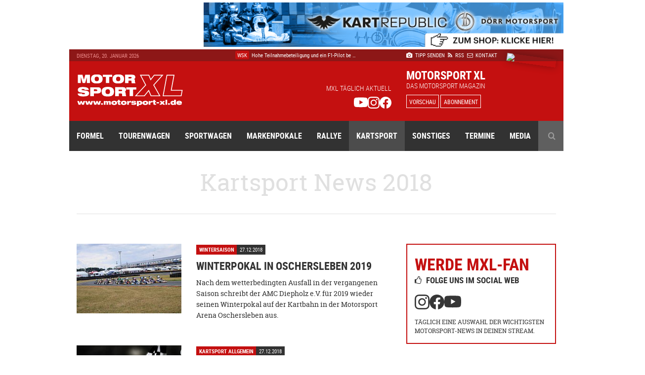

--- FILE ---
content_type: text/html; charset=UTF-8
request_url: https://www.motorsport-xl.de/news/2018/Kartsport.html
body_size: 14101
content:
<!doctype html><html class="no-js" lang="de" prefix="og: ogp.me/ns#"><head><meta charset="utf-8"><meta http-equiv="X-UA-Compatible" content="IE=edge"><meta name="viewport" content="width=device-width, initial-scale=1"><title>Kartsport News 2018 - Motorsport XL</title><meta name="description" content="Aktuelle Kartsport News 2018. Aktuelles aus der Motorsport-Welt: Kartsport Termine 2018, Bilder 2018, Ergebnisse 2018 und Interviews."><meta name="keywords" content="Kartsport, News 2018, Ergebnisse 2018, Termine 2018"><meta name="author" content="Motorsport XL - RIMO Verlags GmbH"><meta name="robots" content="index, follow"><link rel="canonical" href="https://www.motorsport-xl.de/news/2018/Kartsport.html"><link rel="alternate" href="https://www.motorsport-xl.de/news/2018/Kartsport.html" hreflang="x-default"><link rel="next" href="/news/2018/Kartsport/page-2.html"><meta name="date" content="Mon, 19 Jan 26 20:00:00 +0100"><meta http-equiv="last-modified" content="Mon, 19 Jan 26 20:00:00 +0100"><link href="https://cdn.motorsport-xl.de/srv/static/images/theme-2017/og_image.png" rel="image_src"><meta name="og:site_name" content="Motorsport XL - RIMO Verlags GmbH"><meta name="og:title" content="Kartsport News 2018 - Motorsport XL"><meta name="og:url" content="https://www.motorsport-xl.de/news/2018/Kartsport.html"><meta name="og:description" content="Aktuelle Kartsport News 2018. Aktuelles aus der Motorsport-Welt: Kartsport Termine 2018, Bilder 2018, Ergebnisse 2018 und Interviews."><meta name="og:type" content="website"><meta name="og:image" content="https://cdn.motorsport-xl.de/srv/static/images/theme-2017/og_image.png"><meta name="twitter:card" content="summary"><meta name="twitter:title" content="Kartsport News 2018 - Motorsport XL"><meta name="twitter:url" content="https://www.motorsport-xl.de/news/2018/Kartsport.html"><meta name="twitter:description" content="Aktuelle Kartsport News 2018. Aktuelles aus der Motorsport-Welt: Kartsport Termine 2018, Bilder 2018, Ergebnisse 2018 und Interviews."><meta name="twitter:image" content="https://cdn.motorsport-xl.de/srv/static/images/theme-2017/og_image.png"><link href="https://www.motorsport-xl.de/feed/rss.xml" rel="alternate" type="application/rss+xml" title="Aktuelle Motorsport News als RSS-Feed"><link rel="search" type="application/opensearchdescription+xml" title="Motorsport-XL.de Suche" href="https://cdn.motorsport-xl.de/srv/static/WebData/ext.c/opensearch.xml" /><link rel="apple-touch-icon" sizes="180x180" href="https://cdn.motorsport-xl.de/srv/static/images/theme-2017/favicons/apple-touch-icon.png"><link rel="icon" type="image/png" href="https://cdn.motorsport-xl.de/srv/static/images/theme-2017/favicons/favicon-32x32.png" sizes="32x32"><link rel="icon" type="image/png" href="https://cdn.motorsport-xl.de/srv/static/images/theme-2017/favicons/favicon-194x194.png" sizes="194x194"><link rel="icon" type="image/png" href="https://cdn.motorsport-xl.de/srv/static/images/theme-2017/favicons/android-chrome-192x192.png" sizes="192x192"><link rel="icon" type="image/png" href="https://cdn.motorsport-xl.de/srv/static/images/theme-2017/favicons/favicon-16x16.png" sizes="16x16"><link rel="manifest" href="https://cdn.motorsport-xl.de/srv/static/images/theme-2017/favicons/manifest.json"><link rel="mask-icon" href="https://cdn.motorsport-xl.de/srv/static/images/theme-2017/favicons/safari-pinned-tab.svg" color="#c41010"><link rel="shortcut icon" href="https://cdn.motorsport-xl.de/srv/static/images/theme-2017/favicons/favicon.ico"><meta name="msapplication-TileColor" content="#c41010"><meta name="msapplication-TileImage" content="https://cdn.motorsport-xl.de/srv/static/images/theme-2017/favicons/mstile-144x144.png"><meta name="msapplication-config" content="https://cdn.motorsport-xl.de/srv/static/images/theme-2017/favicons/browserconfig.xml"><meta name="theme-color" content="#8d1717"><link href="https://www.motorsport-xl.de/public/css/f4bc71c56ab9a1a2472021d5c1f9787a.css" rel="stylesheet" type='text/css'><link rel="preconnect" href="https://cloud.ccm19.de" crossorigin><link rel="preconnect" href="https://cdn.motorsport-xl.de/" crossorigin><link rel="preconnect" href="https://pagead2.googlesyndication.com" crossorigin><link rel="preconnect" href="https://static.cloudflareinsights.com" crossorigin><script src="https://cloud.ccm19.de/app.js?apiKey=aabbfd5aa88e3ddd8e227925e6e7bbdbaf0fd2cc8a786d57&amp;domain=649591429128795c580518e2" referrerpolicy="origin"></script><script>document.createElement("picture");</script><script src="https://cdn.motorsport-xl.de/srv/static/js/theme-2017/vendor/picturefill.min.js" async></script><script type="text/javascript">var _RMData=new Object();_RMData["base"]="https://www.motorsport-xl.de/";_RMData["static"]="https://cdn.motorsport-xl.de/srv/static/";_RMData["currentLanguage"]="de";</script><script async src="https://www.googletagmanager.com/gtag/js?id=G-G5SB6VR4P1"></script><script>window.dataLayer = window.dataLayer || [];function gtag(){dataLayer.push(arguments);}gtag('js', new Date());gtag('config', 'G-G5SB6VR4P1');</script></head><body id="page" itemscope itemtype="https://schema.org/WebSite"><!--[if lt IE 9]><div id="old-browser"><div class="headline">Ihr Browser ist veraltet</div><p>Ihre Browser-Version ist zu alt, um die Webseite richtig darzustellen. Bitte verwenden Sie einen aktuellen Browser.</p></div><![endif]--><div class="row collapse" id="page__outside-advertsing"><div id="page__advertising--top" class="text-right column"><a href="https://www.motorsport-xl.de/api/advertising/ad.c.php?f=MTQ1" target="_blank" style="padding:0px!important;background:none!important;" rel="nofollow"><img src="https://cdn.motorsport-xl.de/srv/image.api/content/Widgets/Werbung/2023/D_rr_Kart_Republic/c53a-leaderboard_doerr_2023.jpg" width="728" height="90"></a></div><div id="page__advertising--skyscraper" class="text-left show-for-large column push-12" style="margin-top:100px;"><script async src="//pagead2.googlesyndication.com/pagead/js/adsbygoogle.js"></script><ins class="adsbygoogle" style="display:inline-block;width:160px;height:600px" data-ad-client="ca-pub-9934933095159694" data-ad-slot="7814125706"></ins><script>(adsbygoogle = window.adsbygoogle || []).push({});</script></div></div><header class="header"><div class="row header__meta"><div class="small-9 medium-5 large-3 column text-left show-for-medium header__meta--date">Dienstag, 20. Januar 2026</div><div class="small-12 medium-5 large-5 column text-center show-for-large header__meta--newsticker"><ul class="ticker"><li itemscope itemtype="https://schema.org/Article"><a href="/redict/?redirection=aHR0cHM6Ly93d3cubW90b3JzcG9ydC14bC5kZS9nYWxsZXJ5LzIwMjYvMjRoLUR1YmFpL0JpbGRlcmdhbGVyaWUtMjQtU3R1bmRlbi12b24tRHViYWktNTg3Lmh0bWwjcGlkPTIz&modul=1&id=57936" itemprop="url"><span class="ticker--category" itemprop="genre">24h Dubai</span><span class="ticker--headline" itemprop="headline">Bildergalerie zu den 24 Stunden von Dubai</span><meta itemprop="datePublished" content="2026-01-19T20:00:00+01:00"><meta itemprop="dateModified" content="2026-01-19T20:23:42+01:00"><meta itemprop="dateCreated" content="2026-01-18T22:23:16+01:00"><meta itemprop="author" content="Motorsport XL - RIMO Verlags GmbH"><meta itemprop="publisher" content="Motorsport XL - RIMO Verlags GmbH"></a></li><li itemscope itemtype="https://schema.org/Article"><a href="/news/2026/BMW-M2-Cup/Reifenpartner-fuer-BMW-M2-Cup-steht-fest-57944.html" itemprop="url"><span class="ticker--category" itemprop="genre">BMW M2 Cup</span><span class="ticker--headline" itemprop="headline">Reifenpartner für BMW M2 Cup steht fest</span><meta itemprop="datePublished" content="2026-01-19T15:44:00+01:00"><meta itemprop="dateModified" content="2026-01-19T15:46:23+01:00"><meta itemprop="dateCreated" content="2026-01-19T15:45:58+01:00"><meta itemprop="author" content="Motorsport XL - RIMO Verlags GmbH"><meta itemprop="publisher" content="Motorsport XL - RIMO Verlags GmbH"></a></li><li itemscope itemtype="https://schema.org/Article"><a href="/news/2026/WSK/Hohe-Teilnahmebeteiligung-und-ein-F1-Pilot-bei-offiziellen-WSK-Testfahrten-57942.html" itemprop="url"><span class="ticker--category" itemprop="genre">WSK</span><span class="ticker--headline" itemprop="headline">Hohe Teilnahmebeteiligung und ein F1-Pilot be &hellip;</span><meta itemprop="datePublished" content="2026-01-19T13:21:00+01:00"><meta itemprop="dateModified" content="2026-01-19T13:31:02+01:00"><meta itemprop="dateCreated" content="2026-01-19T13:23:43+01:00"><meta itemprop="author" content="Motorsport XL - RIMO Verlags GmbH"><meta itemprop="publisher" content="Motorsport XL - RIMO Verlags GmbH"></a></li><li itemscope itemtype="https://schema.org/Article"><a href="/news/2026/GT4-Winter-Series/Starker-Saisonauftakt-fuer-W-S-Motorsport-bei-der-GT4-Winter-Series-in-Portim-o-57940.html" itemprop="url"><span class="ticker--category" itemprop="genre">GT4 Winter Series</span><span class="ticker--headline" itemprop="headline">Starker Saisonauftakt für W&S Motorsport bei&hellip;</span><meta itemprop="datePublished" content="2026-01-19T13:10:00+01:00"><meta itemprop="dateModified" content="2026-01-19T13:11:58+01:00"><meta itemprop="dateCreated" content="2026-01-19T13:11:58+01:00"><meta itemprop="author" content="Motorsport XL - RIMO Verlags GmbH"><meta itemprop="publisher" content="Motorsport XL - RIMO Verlags GmbH"></a></li><li itemscope itemtype="https://schema.org/Article"><a href="/news/2026/24h-Daytona/-Roar-Before-the-24-BMW-Teams-bereiten-sich-auf-ersten-Hoehepunkt-vor-57939.html" itemprop="url"><span class="ticker--category" itemprop="genre">24h Daytona</span><span class="ticker--headline" itemprop="headline">„Roar Before the 24“: BMW-Teams bereiten sich &hellip;</span><meta itemprop="datePublished" content="2026-01-19T10:00:00+01:00"><meta itemprop="dateModified" content="2026-01-19T08:58:42+01:00"><meta itemprop="dateCreated" content="2026-01-19T08:58:42+01:00"><meta itemprop="author" content="Motorsport XL - RIMO Verlags GmbH"><meta itemprop="publisher" content="Motorsport XL - RIMO Verlags GmbH"></a></li></ul></div><div class="small-12 medium-7 large-4 column text-left medium-text-right large-text-left header__meta--navigation"><a href="/com/presse.html" title="Der Redaktion einen Tipp senden" itemprop="url"><i class="fa fa-camera" aria-hidden="true"></i>&nbsp;Tipp senden</a>&ensp;<a href="/com/feeds.html" title="Aktuelle Motorsport News als RSS-Feed" itemprop="url" class="show-for-medium"><i class="fa fa-rss" aria-hidden="true"></i>&nbsp;RSS</a><a href="/com/abonnement.html" title="Das Magazin Motorsport XL im Abo" itemprop="url" class="show-for-small-only"><i class="fa fa-star" aria-hidden="true"></i>&nbsp;Abo</a>&ensp;<a href="/com/kontakt.html" title="Kontakt und Ansprechpartner von Motorsport XL" itemprop="url"><i class="fa fa-envelope-o" aria-hidden="true"></i>&nbsp;Kontakt</a></div></div><div class="row header__main"><div class="small-6 medium-3 large-3 column text-left header__main--logo"><a href="/"><img src="https://cdn.motorsport-xl.de/srv/static/images/theme-2017/logos/motorsport-xl-logo-header.svg" class="img-responsive" alt="Motorsport XL Logo"></a></div><div class="small-6 medium-6 large-5 column text-right show-for-large header__main--fan-counter"><div class="fan-counter--headline">MXL täglich aktuell</div><div class="fan-counter--links"><a href="https://www.youtube.com/@motorsportxl" target="_blank" rel="nofollow" class="social--link"><img src="https://cdn.motorsport-xl.de/srv/static/images/theme-2017/icons/youtube-white.svg" width="24" height="24" alt="Motorsport XL auf YouTube folgen"></a><a href="https://www.instagram.com/motorsportxl_official/" target="_blank" rel="nofollow" class="social--link"><img src="https://cdn.motorsport-xl.de/srv/static/images/theme-2017/icons/instagram-white.svg" width="24" height="24" alt="Motorsport XL auf Instagram folgen"></a><a href="https://www.facebook.com/motorsport.xl" target="_blank" rel="nofollow" class="social--link"><img src="https://cdn.motorsport-xl.de/srv/static/images/theme-2017/icons/facebook-white.svg" width="24" height="24" alt="Motorsport XL auf Facebook folgen"></a></div></div><div class="small-6 medium-7 large-4 column text-right large-text-left header__main--preview"><span class="preview--headline show-for-medium">Motorsport XL</span><span class="preview--subheadline show-for-medium">Das Motorsport Magazin</span><a href="/magazin/vorschau.html" class="button button--inverted button--small">Vorschau</a>&nbsp;<a href="/com/abonnement.html" class="button button--inverted button--small show-for-medium">Abonnement</a><img src="https://www.motorsport-xl.de/cms/content/Eigene-Uploads/Magazin-Vorschau/mxl_cover.jpg?nocache=1768871896" class="preview--cover"></div></div><nav class="row header__navigation" itemscope itemtype="https://schema.org/SiteNavigationElement"><div class="small-12 medium-12 column hide-for-large text-center header__navigation--mobile-opener"><a href="javascript:void(0);"><i class="fa fa-bars" aria-hidden="true"></i>&ensp;Menü</a></div><div class="navigation--wrapper"><ul class="main-navigation"><li class="item--first-level"><a itemprop="url" href="/news/Formelsport.html" class="">Formel<i class="fa fa-angle-down hide-for-large item--dropdown" aria-hidden="true"></i></a><div class="item--subnavigation"><ul class="large-3 column"><li class=""><a itemprop="url" href="/news/Austria-Formel-Cup.html">Austria Formel Cup</a></li><li class=""><a itemprop="url" href="/news/F1-Academy.html">F1 Academy</a></li><li class=""><a itemprop="url" href="/news/FIA-Formel-E.html">FIA Formel E</a></li></ul><ul class="large-3 column"><li class=""><a itemprop="url" href="/news/FIA-Formula-3-Championship.html">FIA Formula 3 Championship</a></li><li class=""><a itemprop="url" href="/news/Formel-1.html">Formel 1</a></li><li class=""><a itemprop="url" href="/news/Formel-2.html">Formel 2</a></li></ul><ul class="large-3 column"><li class=""><a itemprop="url" href="/news/Formel-4.html">Formel 4</a></li><li class=""><a itemprop="url" href="/news/Formula-Regional-European-Championship.html">Formula Regional European Championship</a></li><li class=""><a itemprop="url" href="/news/Formula-Winter-Series.html">Formula Winter Series</a></li></ul></div></li><li class="item--first-level"><a itemprop="url" href="/news/Tourenwagen.html" class="">Tourenwagen<i class="fa fa-angle-down hide-for-large item--dropdown" aria-hidden="true"></i></a><div class="item--subnavigation"><ul class="large-3 column"><li class=""><a itemprop="url" href="/news/24h-Nuerburgring.html">24h Nürburgring</a></li><li class=""><a itemprop="url" href="/news/NASCAR-Euro-Series.html">NASCAR Euro Series</a></li><li class=""><a itemprop="url" href="/news/PRTC.html">PRTC</a></li></ul><ul class="large-3 column"><li class=""><a itemprop="url" href="/news/RCN.html">RCN</a></li><li class=""><a itemprop="url" href="/news/STT.html">STT</a></li><li class=""><a itemprop="url" href="/news/VLN.html">VLN</a></li></ul></div></li><li class="item--first-level"><a itemprop="url" href="/news/Sportwagen.html" class="">Sportwagen<i class="fa fa-angle-down hide-for-large item--dropdown" aria-hidden="true"></i></a><div class="item--subnavigation"><ul class="large-3 column"><li class=""><a itemprop="url" href="/news/24h-Le-Mans.html">24h Le Mans</a></li><li class=""><a itemprop="url" href="/news/6h-Portimao.html">6h Portimao</a></li><li class=""><a itemprop="url" href="/news/ADAC-GT-Masters.html">ADAC GT Masters</a></li><li class=""><a itemprop="url" href="/news/ADAC-GT4-Germany.html">ADAC GT4 Germany</a></li></ul><ul class="large-3 column"><li class=""><a itemprop="url" href="/news/DTM.html">DTM</a></li><li class=""><a itemprop="url" href="/news/FIA-WEC.html">FIA WEC</a></li><li class=""><a itemprop="url" href="/news/GT-Summer-Series.html">GT Summer Series</a></li><li class=""><a itemprop="url" href="/news/GT-Winter-Series.html">GT Winter Series</a></li></ul><ul class="large-3 column"><li class=""><a itemprop="url" href="/news/GT-World-Challenge.html">GT World Challenge</a></li><li class=""><a itemprop="url" href="/news/GT4-Winter-Series.html">GT4 Winter Series</a></li><li class=""><a itemprop="url" href="/news/IMSA-SportsCar-Championship.html">IMSA SportsCar Championship</a></li><li class=""><a itemprop="url" href="/news/Prototype-Cup-Germany.html">Prototype Cup Germany</a></li></ul><ul class="large-3 column"><li class=""><a itemprop="url" href="/news/Prototype-Masters.html">Prototype Masters</a></li><li class=""><a itemprop="url" href="/news/Prototype-Winter-Series.html">Prototype Winter Series</a></li><li class=""><a itemprop="url" href="/news/Sports-Prototype-Winter-Series.html">Sports Prototype Winter Series</a></li></ul></div></li><li class="item--first-level"><a itemprop="url" href="/news/Markenpokale.html" class="">Markenpokale<i class="fa fa-angle-down hide-for-large item--dropdown" aria-hidden="true"></i></a><div class="item--subnavigation"><ul class="large-3 column"><li class=""><a itemprop="url" href="/news/PCHC.html">PCHC</a></li><li class=""><a itemprop="url" href="/news/Polo-Cup.html">Polo Cup</a></li><li class=""><a itemprop="url" href="/news/Porsche-Carrera-Cup.html">Porsche Carrera Cup</a></li></ul><ul class="large-3 column"><li class=""><a itemprop="url" href="/news/Porsche-Sports-Cup.html">Porsche Sports Cup</a></li><li class=""><a itemprop="url" href="/news/Porsche-Super-Cup.html">Porsche Super Cup</a></li></ul></div></li><li class="item--first-level"><a itemprop="url" href="/news/Rallye.html" class="">Rallye<i class="fa fa-angle-down hide-for-large item--dropdown" aria-hidden="true"></i></a><div class="item--subnavigation"><ul class="large-3 column"><li class=""><a itemprop="url" href="/news/ADAC-Opel-Rallye-Cup.html">ADAC Opel Rallye Cup</a></li><li class=""><a itemprop="url" href="/news/ADAC-Rallye-Junior-Cup.html">ADAC Rallye Junior Cup</a></li><li class=""><a itemprop="url" href="/news/Extreme-E.html">Extreme E</a></li></ul><ul class="large-3 column"><li class=""><a itemprop="url" href="/news/HJS-Rallye.html">HJS Rallye</a></li><li class=""><a itemprop="url" href="/news/Rallycross.html">Rallycross</a></li><li class=""><a itemprop="url" href="/news/Rallye-Dakar.html">Rallye Dakar</a></li></ul><ul class="large-3 column"><li class=""><a itemprop="url" href="/news/Rallye-DM.html">Rallye DM</a></li><li class=""><a itemprop="url" href="/news/Rallye-WM.html">Rallye WM</a></li></ul></div></li><li class="item--first-level"><a itemprop="url" href="/news/Kartsport.html" class="active">Kartsport<i class="fa fa-angle-down hide-for-large item--dropdown" aria-hidden="true"></i></a><div class="item--subnavigation"><ul class="large-3 column"><li class=""><a itemprop="url" href="/news/ADAC-Kart-Masters.html">ADAC Kart Masters</a></li><li class=""><a itemprop="url" href="/news/Champions-of-the-Future.html">Champions of the Future</a></li><li class=""><a itemprop="url" href="/news/CIK-FIA.html">CIK/FIA</a></li><li class=""><a itemprop="url" href="/news/DKM.html">DKM</a></li><li class=""><a itemprop="url" href="/news/Eifel-Erft-Cup.html">Eifel-Erft Cup</a></li><li class=""><a itemprop="url" href="/news/German-Karting-Series.html">German Karting Series</a></li></ul><ul class="large-3 column"><li class=""><a itemprop="url" href="/news/GTC.html">GTC</a></li><li class=""><a itemprop="url" href="/news/IAME-Series-Germany.html">IAME Series Germany</a></li><li class=""><a itemprop="url" href="/news/Kart-Trophy-Weiss-Blau.html">Kart-Trophy Weiß-Blau</a></li><li class=""><a itemprop="url" href="/news/KCK-Pure-Racing-Cup.html">KCK Pure Racing Cup</a></li><li class=""><a itemprop="url" href="/news/NAKC.html">NAKC</a></li><li class=""><a itemprop="url" href="/news/OAKC.html">OAKC</a></li></ul><ul class="large-3 column"><li class=""><a itemprop="url" href="/news/Rok-Cup.html">Rok Cup</a></li><li class=""><a itemprop="url" href="/news/ROTAX-Grand-Finals.html">ROTAX Grand Finals</a></li><li class=""><a itemprop="url" href="/news/ROTAX-MAX-Challenge.html">ROTAX MAX Challenge</a></li><li class=""><a itemprop="url" href="/news/ROTAX-MAX-Euro-Trophy.html">ROTAX MAX Euro Trophy</a></li><li class=""><a itemprop="url" href="/news/SAKC.html">SAKC</a></li><li class=""><a itemprop="url" href="/news/WAKC.html">WAKC</a></li></ul><ul class="large-3 column"><li class=""><a itemprop="url" href="/news/Wintersaison.html">Wintersaison</a></li><li class=""><a itemprop="url" href="/news/WSK.html">WSK</a></li><li class=""><a itemprop="url" href="/news/X30-Euro-Series.html">X30 Euro Series</a></li></ul></div></li><li class="item--first-level"><a itemprop="url" href="/news/Sonstiges.html" class="">Sonstiges<i class="fa fa-angle-down hide-for-large item--dropdown" aria-hidden="true"></i></a><div class="item--subnavigation"><ul class="large-3 column"><li class=""><a itemprop="url" href="/news/Auto-Strasse.html">Auto & Straße</a></li><li class=""><a itemprop="url" href="/news/Automobilsport.html">Automobilsport</a></li><li class=""><a itemprop="url" href="/news/E-Sport.html">E-Sport</a></li></ul><ul class="large-3 column"><li class=""><a itemprop="url" href="/news/Heft.html">Heft</a></li><li class=""><a itemprop="url" href="/news/Interview.html">Interview</a></li><li class=""><a itemprop="url" href="/news/Produktvorstellung.html">Produktvorstellung</a></li></ul><ul class="large-3 column"><li class=""><a itemprop="url" href="/news/Sonstiges.html">Sonstiges</a></li></ul></div></li><li class="item--first-level"><a itemprop="url" href="/com/rennkalender-auswahl.html" class="">Termine<i class="fa fa-angle-down hide-for-large item--dropdown" aria-hidden="true"></i></a><div class="item--subnavigation"><ul class="large-3 column"><li class=""><a itemprop="url" href="/kalender/formelsport-termine-2026.html">Formelsport</a></li><li class=""><a itemprop="url" href="/kalender/tourenwagen-termine-2026.html">Tourenwagen</a></li><li class=""><a itemprop="url" href="/kalender/sportwagen-termine-2026.html">Sportwagen</a></li></ul><ul class="large-3 column"><li class=""><a itemprop="url" href="/kalender/markenpokale-termine-2026.html">Markenpokale</a></li><li class=""><a itemprop="url" href="/kalender/rallye-termine-2026.html">Rallye</a></li><li class=""><a itemprop="url" href="/kalender/kartsport-termine-2026.html">Kartsport</a></li></ul></div></li><li class="item--first-level"><a itemprop="url" href="javascript:void(0);" class="">Media<i class="fa fa-angle-down hide-for-large item--dropdown" aria-hidden="true"></i></a><div class="item--subnavigation"><ul class="large-3 column"><li class=""><a itemprop="url" href="/com/abonnement.html">Abonnement</a></li><li class=""><a itemprop="url" href="/com/produkte.html">Produkte-Shop</a></li><li class=""><a itemprop="url" href="/gallery.html">Bildergalerien</a></li></ul><ul class="large-3 column"><li class=""><a itemprop="url" href="/mediacenter.html">Videothek</a></li><li class=""><a itemprop="url" href="/com/presse.html">Tipp senden</a></li><li class=""><a itemprop="url" href="/com/presse.html#presse">Presse</a></li></ul><ul class="large-3 column"><li class=""><a itemprop="url" href="/com/feeds.html">RSS Feeds</a></li><li class=""><a itemprop="url" href="/com/mediadaten.html">Mediadaten</a></li><li class=""><a itemprop="url" href="/com/kontakt.html">Kontakt</a></li></ul><ul class="large-3 column"><li class=""><a itemprop="url" href="/com/kontakt.html">Impressum</a></li><li class=""><a itemprop="url" href="/datenschutz.html">Datenschutz</a></li></ul></div></li><li class="item--first-level item--search item--last"><a itemprop="url" href="javascript:void(0);" class="show-for-large"><i class="fa fa-search" aria-hidden="true"></i></a><div class="item--subnavigation"><form action="/com/suchen.html" method="get" name="search"><input type="text" name="q" value="" placeholder="Geben Sie Ihren Suchbegriff ein ..."></form></div></li></ul></div></nav></header><div class="row content__container content__container--news" itemprop="mainEntity"><div class="small-12 column text-center"><h1 itemprop="name">Kartsport News 2018</h1></div><div class="small-12 medium-12 large-8 column content"><article class="row collapse news-list__regular" itemscope itemtype="https://schema.org/Article"><meta itemprop="datePublished" content="2018-12-27T13:32:00+01:00"><meta itemprop="dateModified" content="2018-12-27T13:39:03+01:00"><meta itemprop="dateCreated" content="2018-12-27T13:38:45+01:00"><meta itemprop="author" content="Motorsport XL - RIMO Verlags GmbH"><meta itemprop="publisher" content="Motorsport XL - RIMO Verlags GmbH"><figure class="small-12 medium-4 large-4 column"><a href="/news/2018/Wintersaison/Winterpokal-in-Oschersleben-2019-33894.html" itemprop="url"><picture><!--[if IE 9]><video style="display: none;"><![endif]--><source data-srcset="https://www.motorsport-xl.de/public/img/ct_220x160_a97e-adac_osch.jpg" media="(min-width: 64em)"><source data-srcset="https://www.motorsport-xl.de/public/img/ct_340x190_a97e-adac_osch.jpg" media="(min-width: 40em)"><!--[if IE 9]></video><![endif]--><img src="https://www.motorsport-xl.de/public/img/ct_50x33_a97e-adac_osch.jpg" data-src="https://www.motorsport-xl.de/public/img/ct_360x240_a97e-adac_osch.jpg" alt="Winterpokal in Oschersleben 2019" class="lazyload img-responsive lazy-animation" itemprop="image"></picture></a></figure><header class="small-12 medium-8 large-8 column "><div class="news__category-date"><div class="news__category-date--category" itemprop="genre">Wintersaison</div><div class="news__category-date--date">27.12.2018</div></div><a href="/news/2018/Wintersaison/Winterpokal-in-Oschersleben-2019-33894.html" itemprop="url"><h2 itemprop="headline">Winterpokal in Oschersleben 2019</h2></a></header><section class="small-12 medium-8 large-8 column news-list__regular--description "><p>Nach dem wetterbedingten Ausfall in der vergangenen Saison schreibt der AMC Diepholz e.V. für 2019 wieder seinen Winterpokal auf der Kartbahn in der Motorsport Arena Oschersleben aus.</p></section></article><article class="row collapse news-list__regular" itemscope itemtype="https://schema.org/Article"><meta itemprop="datePublished" content="2018-12-27T09:00:00+01:00"><meta itemprop="dateModified" content="2018-12-10T13:07:31+01:00"><meta itemprop="dateCreated" content="2018-12-10T13:07:31+01:00"><meta itemprop="author" content="Motorsport XL - RIMO Verlags GmbH"><meta itemprop="publisher" content="Motorsport XL - RIMO Verlags GmbH"><figure class="small-12 medium-4 large-4 column"><a href="/redict/?redirection=aHR0cHM6Ly93d3cubW90b3JzcG9ydC14bC5kZS9rYWxlbmRlci9rYXJ0c3BvcnQtdGVybWluZS0yMDE5Lmh0bWw=&modul=1&id=33784" itemprop="url"><picture><!--[if IE 9]><video style="display: none;"><![endif]--><source data-srcset="https://www.motorsport-xl.de/public/img/ct_220x160_af94-zielflagge.jpg" media="(min-width: 64em)"><source data-srcset="https://www.motorsport-xl.de/public/img/ct_340x190_af94-zielflagge.jpg" media="(min-width: 40em)"><!--[if IE 9]></video><![endif]--><img src="https://www.motorsport-xl.de/public/img/ct_50x33_af94-zielflagge.jpg" data-src="https://www.motorsport-xl.de/public/img/ct_360x240_af94-zielflagge.jpg" alt="Alle Kartsport-Termine 2019 im Überblick" class="lazyload img-responsive lazy-animation" itemprop="image"></picture></a></figure><header class="small-12 medium-8 large-8 column "><div class="news__category-date"><div class="news__category-date--category" itemprop="genre">Kartsport Allgemein</div><div class="news__category-date--date">27.12.2018</div></div><a href="/redict/?redirection=aHR0cHM6Ly93d3cubW90b3JzcG9ydC14bC5kZS9rYWxlbmRlci9rYXJ0c3BvcnQtdGVybWluZS0yMDE5Lmh0bWw=&modul=1&id=33784" itemprop="url"><h2 itemprop="headline">Alle Kartsport-Termine 2019 im Überblick</h2></a></header><section class="small-12 medium-8 large-8 column news-list__regular--description "><p>Das Jahr 2018 ist beendet und die Augen richten sich bereits auf die Saison 2019. Motorsport XL hat bereits jetzt einen Überblick sämtlicher Kartsport-Termine 2019.</p></section></article><div id="advertising__banner__content" class="row collapse"><div class="small-12 medium-12 large-12 column text-center"><small>Anzeige</small><script async src="//pagead2.googlesyndication.com/pagead/js/adsbygoogle.js"></script><ins class="adsbygoogle" style="display:inline-block;width:468px;height:60px" data-ad-client="ca-pub-9934933095159694" data-ad-slot="6058015949"></ins><script>(adsbygoogle = window.adsbygoogle || []).push({});</script><style>.frontend_newsAdvertising{padding-left:60px!important;padding-bottom:10px!important}</style></div></div><article class="row collapse news-list__regular" itemscope itemtype="https://schema.org/Article"><meta itemprop="datePublished" content="2018-12-26T09:47:00+01:00"><meta itemprop="dateModified" content="2018-12-21T09:50:56+01:00"><meta itemprop="dateCreated" content="2018-12-21T09:50:56+01:00"><meta itemprop="author" content="Motorsport XL - RIMO Verlags GmbH"><meta itemprop="publisher" content="Motorsport XL - RIMO Verlags GmbH"><figure class="small-12 medium-4 large-4 column"><a href="/news/2018/MEGA-Euro-Masters/Comeback-fuer-den-guten-Zweck-33880.html" itemprop="url"><picture><!--[if IE 9]><video style="display: none;"><![endif]--><source data-srcset="https://www.motorsport-xl.de/public/img/ct_220x160_a2a9-dsc_7134_marcel_sa_nger.jpg" media="(min-width: 64em)"><source data-srcset="https://www.motorsport-xl.de/public/img/ct_340x190_a2a9-dsc_7134_marcel_sa_nger.jpg" media="(min-width: 40em)"><!--[if IE 9]></video><![endif]--><img src="https://www.motorsport-xl.de/public/img/ct_50x33_a2a9-dsc_7134_marcel_sa_nger.jpg" data-src="https://www.motorsport-xl.de/public/img/ct_360x240_a2a9-dsc_7134_marcel_sa_nger.jpg" alt="Comeback für den guten Zweck" class="lazyload img-responsive lazy-animation" itemprop="image"></picture></a></figure><header class="small-12 medium-8 large-8 column "><div class="news__category-date"><div class="news__category-date--category" itemprop="genre">MEGA Euro Masters</div><div class="news__category-date--date">26.12.2018</div></div><a href="/news/2018/MEGA-Euro-Masters/Comeback-fuer-den-guten-Zweck-33880.html" itemprop="url"><h2 itemprop="headline">Comeback für den guten Zweck</h2></a></header><section class="small-12 medium-8 large-8 column news-list__regular--description "><p>Nach einem Jahr Pause vom aktiven Rennsport kehrt Maranello Friends Teamchef, Nils Henkel, 2019 für drei Rennen auf die Kartstrecke zurück.</p></section></article><article class="row collapse news-list__regular" itemscope itemtype="https://schema.org/Article"><meta itemprop="datePublished" content="2018-12-23T09:00:00+01:00"><meta itemprop="dateModified" content="2018-12-21T12:35:10+01:00"><meta itemprop="dateCreated" content="2018-12-21T10:54:36+01:00"><meta itemprop="author" content="Motorsport XL - RIMO Verlags GmbH"><meta itemprop="publisher" content="Motorsport XL - RIMO Verlags GmbH"><figure class="small-12 medium-4 large-4 column"><a href="/news/2018/Kartsport-Allgemein/OTK-Gruppe-praesentiert-Chassis-Updates-fuer-2019-33885.html" itemprop="url"><picture><!--[if IE 9]><video style="display: none;"><![endif]--><source data-srcset="https://www.motorsport-xl.de/public/img/ct_220x160_3b1b-20181126_dm80044cons.jpg" media="(min-width: 64em)"><source data-srcset="https://www.motorsport-xl.de/public/img/ct_340x190_3b1b-20181126_dm80044cons.jpg" media="(min-width: 40em)"><!--[if IE 9]></video><![endif]--><img src="https://www.motorsport-xl.de/public/img/ct_50x33_3b1b-20181126_dm80044cons.jpg" data-src="https://www.motorsport-xl.de/public/img/ct_360x240_3b1b-20181126_dm80044cons.jpg" alt="OTK-Gruppe präsentiert Chassis-Updates für 2019" class="lazyload img-responsive lazy-animation" itemprop="image"></picture></a></figure><header class="small-12 medium-8 large-8 column "><div class="news__category-date"><div class="news__category-date--category" itemprop="genre">Kartsport Allgemein</div><div class="news__category-date--date">23.12.2018</div></div><a href="/news/2018/Kartsport-Allgemein/OTK-Gruppe-praesentiert-Chassis-Updates-fuer-2019-33885.html" itemprop="url"><h2 itemprop="headline">OTK-Gruppe präsentiert Chassis-Updates für 2019</h2></a></header><section class="small-12 medium-8 large-8 column news-list__regular--description "><p>OTK hat das Line-up seiner Kartmarken Tony Kart, Kosmic, FA und Exprit aktualisiert. Während die Rahmengeometrien keine großen Veränderungen zuließen, erfuhren die Modelle einige Detailverbesserungen.</p></section></article><article class="row collapse news-list__regular" itemscope itemtype="https://schema.org/Article"><meta itemprop="datePublished" content="2018-12-22T10:04:00+01:00"><meta itemprop="dateModified" content="2018-12-21T10:25:53+01:00"><meta itemprop="dateCreated" content="2018-12-21T10:25:53+01:00"><meta itemprop="author" content="Motorsport XL - RIMO Verlags GmbH"><meta itemprop="publisher" content="Motorsport XL - RIMO Verlags GmbH"><figure class="small-12 medium-4 large-4 column"><a href="/news/2018/Kartsport-Allgemein/Vortex-praesentiert-neue-Motoren-fuer-2019-33884.html" itemprop="url"><picture><!--[if IE 9]><video style="display: none;"><![endif]--><source data-srcset="https://www.motorsport-xl.de/public/img/ct_220x160_314c-voretx.jpg" media="(min-width: 64em)"><source data-srcset="https://www.motorsport-xl.de/public/img/ct_340x190_314c-voretx.jpg" media="(min-width: 40em)"><!--[if IE 9]></video><![endif]--><img src="https://www.motorsport-xl.de/public/img/ct_50x33_314c-voretx.jpg" data-src="https://www.motorsport-xl.de/public/img/ct_360x240_314c-voretx.jpg" alt="Vortex präsentiert neue Motoren für 2019" class="lazyload img-responsive lazy-animation" itemprop="image"></picture></a></figure><header class="small-12 medium-8 large-8 column "><div class="news__category-date"><div class="news__category-date--category" itemprop="genre">Kartsport Allgemein</div><div class="news__category-date--date">22.12.2018</div></div><a href="/news/2018/Kartsport-Allgemein/Vortex-praesentiert-neue-Motoren-fuer-2019-33884.html" itemprop="url"><h2 itemprop="headline">Vortex präsentiert neue Motoren für 2019</h2></a></header><section class="small-12 medium-8 large-8 column news-list__regular--description "><p>Pünktlich zum Jahresende präsentiert Vortex seine neuen Motoren für die neue Homologationsperiode 2019 bis 2021.</p></section></article><article class="row collapse news-list__regular" itemscope itemtype="https://schema.org/Article"><meta itemprop="datePublished" content="2018-12-21T09:44:00+01:00"><meta itemprop="dateModified" content="2018-12-21T09:45:16+01:00"><meta itemprop="dateCreated" content="2018-12-21T09:45:16+01:00"><meta itemprop="author" content="Motorsport XL - RIMO Verlags GmbH"><meta itemprop="publisher" content="Motorsport XL - RIMO Verlags GmbH"><figure class="small-12 medium-4 large-4 column"><a href="/news/2018/Kartsport-Allgemein/Kart-Weltmeister-startet-2019-fuer-HTP-Kart-Team-33879.html" itemprop="url"><picture><!--[if IE 9]><video style="display: none;"><![endif]--><source data-srcset="https://www.motorsport-xl.de/public/img/ct_220x160_260a-419.jpeg" media="(min-width: 64em)"><source data-srcset="https://www.motorsport-xl.de/public/img/ct_340x190_260a-419.jpeg" media="(min-width: 40em)"><!--[if IE 9]></video><![endif]--><img src="https://www.motorsport-xl.de/public/img/ct_50x33_260a-419.jpeg" data-src="https://www.motorsport-xl.de/public/img/ct_360x240_260a-419.jpeg" alt="Kart-Weltmeister startet 2019 für HTP Kart Team" class="lazyload img-responsive lazy-animation" itemprop="image"></picture></a></figure><header class="small-12 medium-8 large-8 column "><div class="news__category-date"><div class="news__category-date--category" itemprop="genre">Kartsport Allgemein</div><div class="news__category-date--date">21.12.2018</div></div><a href="/news/2018/Kartsport-Allgemein/Kart-Weltmeister-startet-2019-fuer-HTP-Kart-Team-33879.html" itemprop="url"><h2 itemprop="headline">Kart-Weltmeister startet 2019 für HTP Kart Team</h2></a></header><section class="small-12 medium-8 large-8 column news-list__regular--description "><p>Im kommenden Jahr darf sich das HTP Kart Team über einen namhaften Neuzugang freuen. Der amtierende Kart-Weltmeister Lorenzo Travisanutto wechselt zu der Mannschaft um Christian Voß.</p></section></article><article class="row collapse news-list__regular" itemscope itemtype="https://schema.org/Article"><meta itemprop="datePublished" content="2018-12-21T09:00:00+01:00"><meta itemprop="dateModified" content="2018-12-20T12:35:22+01:00"><meta itemprop="dateCreated" content="2018-12-20T12:35:22+01:00"><meta itemprop="author" content="Motorsport XL - RIMO Verlags GmbH"><meta itemprop="publisher" content="Motorsport XL - RIMO Verlags GmbH"><figure class="small-12 medium-4 large-4 column"><a href="/news/2018/Kartsport-Allgemein/Louis-Arnold-mit-Saisonvorbereitung-in-Valencia-33875.html" itemprop="url"><picture><!--[if IE 9]><video style="display: none;"><![endif]--><source data-srcset="https://www.motorsport-xl.de/public/img/ct_220x160_2cf6-valencia.jpeg" media="(min-width: 64em)"><source data-srcset="https://www.motorsport-xl.de/public/img/ct_340x190_2cf6-valencia.jpeg" media="(min-width: 40em)"><!--[if IE 9]></video><![endif]--><img src="https://www.motorsport-xl.de/public/img/ct_50x33_2cf6-valencia.jpeg" data-src="https://www.motorsport-xl.de/public/img/ct_360x240_2cf6-valencia.jpeg" alt="Louis Arnold mit Saisonvorbereitung in Valencia" class="lazyload img-responsive lazy-animation" itemprop="image"></picture></a></figure><header class="small-12 medium-8 large-8 column "><div class="news__category-date"><div class="news__category-date--category" itemprop="genre">Kartsport Allgemein</div><div class="news__category-date--date">21.12.2018</div></div><a href="/news/2018/Kartsport-Allgemein/Louis-Arnold-mit-Saisonvorbereitung-in-Valencia-33875.html" itemprop="url"><h2 itemprop="headline">Louis Arnold mit Saisonvorbereitung in Valencia</h2></a></header><section class="small-12 medium-8 large-8 column news-list__regular--description "><p>Der Mannheimer Kartpilot Louis Arnold startet direkt mit der Vorbereitung im spanischen Valencia (ES) ins neue Jahr.</p></section></article><article class="row collapse news-list__regular" itemscope itemtype="https://schema.org/Article"><meta itemprop="datePublished" content="2018-12-20T09:00:00+01:00"><meta itemprop="dateModified" content="2018-12-19T12:30:32+01:00"><meta itemprop="dateCreated" content="2018-12-19T12:30:32+01:00"><meta itemprop="author" content="Motorsport XL - RIMO Verlags GmbH"><meta itemprop="publisher" content="Motorsport XL - RIMO Verlags GmbH"><figure class="small-12 medium-4 large-4 column"><a href="/news/2018/ROTAX-MAX-Challenge/Woik-Motorsport-bietet-Fahrerplaetze-fuer-Saison-2019-33871.html" itemprop="url"><picture><!--[if IE 9]><video style="display: none;"><![endif]--><source data-srcset="https://www.motorsport-xl.de/public/img/ct_220x160_54b0-5055_woik_motorsport.jpg" media="(min-width: 64em)"><source data-srcset="https://www.motorsport-xl.de/public/img/ct_340x190_54b0-5055_woik_motorsport.jpg" media="(min-width: 40em)"><!--[if IE 9]></video><![endif]--><img src="https://www.motorsport-xl.de/public/img/ct_50x33_54b0-5055_woik_motorsport.jpg" data-src="https://www.motorsport-xl.de/public/img/ct_360x240_54b0-5055_woik_motorsport.jpg" alt="Woik Motorsport bietet Fahrerplätze für Saison 2019" class="lazyload img-responsive lazy-animation" itemprop="image"></picture></a></figure><header class="small-12 medium-8 large-8 column "><div class="news__category-date"><div class="news__category-date--category" itemprop="genre">ROTAX MAX Challenge</div><div class="news__category-date--date">20.12.2018</div></div><a href="/news/2018/ROTAX-MAX-Challenge/Woik-Motorsport-bietet-Fahrerplaetze-fuer-Saison-2019-33871.html" itemprop="url"><h2 itemprop="headline">Woik Motorsport bietet Fahrerplätze für Saison 2019</h2></a></header><section class="small-12 medium-8 large-8 column news-list__regular--description "><p>Woik Motorsport ist seit einigen Jahren erfolgreich im Kartsport unterwegs. Spezialisiert hat man sich auf den Rotax-Bereich. Aktuell bietet die Mannschaft Fahrerplätze für 2019 an.</p></section></article><article class="row collapse news-list__regular" itemscope itemtype="https://schema.org/Article"><meta itemprop="datePublished" content="2018-12-16T09:00:00+01:00"><meta itemprop="dateModified" content="2018-12-14T13:47:29+01:00"><meta itemprop="dateCreated" content="2018-12-14T13:47:29+01:00"><meta itemprop="author" content="Motorsport XL - RIMO Verlags GmbH"><meta itemprop="publisher" content="Motorsport XL - RIMO Verlags GmbH"><figure class="small-12 medium-4 large-4 column"><a href="/news/2018/CIK-FIA/CIK-FIA-gibt-Exklusivausruester-bekannt-33845.html" itemprop="url"><picture><!--[if IE 9]><video style="display: none;"><![endif]--><source data-srcset="https://www.motorsport-xl.de/public/img/ct_220x160_2032-ksp_000_6230.jpg" media="(min-width: 64em)"><source data-srcset="https://www.motorsport-xl.de/public/img/ct_340x190_2032-ksp_000_6230.jpg" media="(min-width: 40em)"><!--[if IE 9]></video><![endif]--><img src="https://www.motorsport-xl.de/public/img/ct_50x33_2032-ksp_000_6230.jpg" data-src="https://www.motorsport-xl.de/public/img/ct_360x240_2032-ksp_000_6230.jpg" alt="CIK-FIA gibt Exklusivausrüster bekannt" class="lazyload img-responsive lazy-animation" itemprop="image"></picture></a></figure><header class="small-12 medium-8 large-8 column "><div class="news__category-date"><div class="news__category-date--category" itemprop="genre">CIK/FIA</div><div class="news__category-date--date">16.12.2018</div></div><a href="/news/2018/CIK-FIA/CIK-FIA-gibt-Exklusivausruester-bekannt-33845.html" itemprop="url"><h2 itemprop="headline">CIK-FIA gibt Exklusivausrüster bekannt</h2></a></header><section class="small-12 medium-8 large-8 column news-list__regular--description "><p>Der FIA Motorsport Weltrat hat im Rahmen seiner Sitzung in St. Petersburg (RU) am 5. Dezember die verschiedenen Exklusivausrüster für die CIK-FIA-Kartsaison 2019 und darüber hinaus bekanntgegeben.</p></section></article><article class="row collapse news-list__regular" itemscope itemtype="https://schema.org/Article"><meta itemprop="datePublished" content="2018-12-14T13:30:00+01:00"><meta itemprop="dateModified" content="2018-12-14T16:11:23+01:00"><meta itemprop="dateCreated" content="2018-12-14T13:43:47+01:00"><meta itemprop="author" content="Motorsport XL - RIMO Verlags GmbH"><meta itemprop="publisher" content="Motorsport XL - RIMO Verlags GmbH"><figure class="small-12 medium-4 large-4 column"><a href="/news/2018/Kartsport-Allgemein/Valier-Motorsport-praesentiert-Fahrer-Line-up-fuer-2019-33844.html" itemprop="url"><picture><!--[if IE 9]><video style="display: none;"><![endif]--><source data-srcset="https://www.motorsport-xl.de/public/img/ct_220x160_3f65-valier_motorsport.jpg" media="(min-width: 64em)"><source data-srcset="https://www.motorsport-xl.de/public/img/ct_340x190_3f65-valier_motorsport.jpg" media="(min-width: 40em)"><!--[if IE 9]></video><![endif]--><img src="https://www.motorsport-xl.de/public/img/ct_50x33_3f65-valier_motorsport.jpg" data-src="https://www.motorsport-xl.de/public/img/ct_360x240_3f65-valier_motorsport.jpg" alt="Valier Motorsport präsentiert Fahrer-Line-up für 2019" class="lazyload img-responsive lazy-animation" itemprop="image"></picture></a></figure><header class="small-12 medium-8 large-8 column "><div class="news__category-date"><div class="news__category-date--category" itemprop="genre">Kartsport Allgemein</div><div class="news__category-date--date">14.12.2018</div></div><a href="/news/2018/Kartsport-Allgemein/Valier-Motorsport-praesentiert-Fahrer-Line-up-fuer-2019-33844.html" itemprop="url"><h2 itemprop="headline">Valier Motorsport präsentiert Fahrer-Line-up für 2019</h2></a></header><section class="small-12 medium-8 large-8 column news-list__regular--description "><p>Das Jahr 2018 neigt sich dem Ende zu, da blickt Valier Motorsport bereits auf die kommende Saison und präsentiert seinen Fahrerkader für 2019.</p></section></article><article class="row collapse news-list__regular" itemscope itemtype="https://schema.org/Article"><meta itemprop="datePublished" content="2018-12-13T09:20:00+01:00"><meta itemprop="dateModified" content="2018-12-13T11:10:00+01:00"><meta itemprop="dateCreated" content="2018-12-13T09:43:26+01:00"><meta itemprop="author" content="Motorsport XL - RIMO Verlags GmbH"><meta itemprop="publisher" content="Motorsport XL - RIMO Verlags GmbH"><figure class="small-12 medium-4 large-4 column"><a href="/news/2018/WSK/WSK-gibt-Termine-und-Neuerungen-fuer-2019-bekannt-33826.html" itemprop="url"><picture><!--[if IE 9]><video style="display: none;"><![endif]--><source data-srcset="https://www.motorsport-xl.de/public/img/ct_220x160_9564-wsk_promotion.jpg" media="(min-width: 64em)"><source data-srcset="https://www.motorsport-xl.de/public/img/ct_340x190_9564-wsk_promotion.jpg" media="(min-width: 40em)"><!--[if IE 9]></video><![endif]--><img src="https://www.motorsport-xl.de/public/img/ct_50x33_9564-wsk_promotion.jpg" data-src="https://www.motorsport-xl.de/public/img/ct_360x240_9564-wsk_promotion.jpg" alt="WSK gibt Termine und Neuerungen für 2019 bekannt" class="lazyload img-responsive lazy-animation" itemprop="image"></picture></a></figure><header class="small-12 medium-8 large-8 column "><div class="news__category-date"><div class="news__category-date--category" itemprop="genre">WSK</div><div class="news__category-date--date">13.12.2018</div></div><a href="/news/2018/WSK/WSK-gibt-Termine-und-Neuerungen-fuer-2019-bekannt-33826.html" itemprop="url"><h2 itemprop="headline">WSK gibt Termine und Neuerungen für 2019 bekannt</h2></a></header><section class="small-12 medium-8 large-8 column news-list__regular--description "><p>Die WSK Promotion hat ihren Terminkalender für ihre verschiedenen Meisterschaftsformate sowie einige interessante Neuerungen für 2019 vorgestellt.</p></section></article><div id="advertising__banner__content" class="row collapse"><div class="small-12 medium-12 large-12 column text-center"><small>Anzeige</small><script async src="//pagead2.googlesyndication.com/pagead/js/adsbygoogle.js"></script><ins class="adsbygoogle" style="display:inline-block;width:468px;height:60px" data-ad-client="ca-pub-9934933095159694" data-ad-slot="6058015949"></ins><script>(adsbygoogle = window.adsbygoogle || []).push({});</script><style>.frontend_newsAdvertising{padding-left:60px!important;padding-bottom:10px!important}</style></div></div><article class="row collapse news-list__regular" itemscope itemtype="https://schema.org/Article"><meta itemprop="datePublished" content="2018-12-11T15:00:00+01:00"><meta itemprop="dateModified" content="2018-12-11T15:59:19+01:00"><meta itemprop="dateCreated" content="2018-12-05T11:38:55+01:00"><meta itemprop="author" content="Motorsport XL - RIMO Verlags GmbH"><meta itemprop="publisher" content="Motorsport XL - RIMO Verlags GmbH"><figure class="small-12 medium-4 large-4 column"><a href="/news/2018/Kartsport-Allgemein/Kartsport-Jahrbuch-Schulterblick-2018-ab-sofort-erhaeltlich-33751.html" itemprop="url"><picture><!--[if IE 9]><video style="display: none;"><![endif]--><source data-srcset="https://www.motorsport-xl.de/public/img/ct_220x160_76f9-schulterblick_news_teaser_2018.jpg" media="(min-width: 64em)"><source data-srcset="https://www.motorsport-xl.de/public/img/ct_340x190_76f9-schulterblick_news_teaser_2018.jpg" media="(min-width: 40em)"><!--[if IE 9]></video><![endif]--><img src="https://www.motorsport-xl.de/public/img/ct_50x33_76f9-schulterblick_news_teaser_2018.jpg" data-src="https://www.motorsport-xl.de/public/img/ct_360x240_76f9-schulterblick_news_teaser_2018.jpg" alt="Kartsport-Jahrbuch „Schulterblick 2018“ ab sofort erhältlich" class="lazyload img-responsive lazy-animation" itemprop="image"></picture></a></figure><header class="small-12 medium-8 large-8 column "><div class="news__category-date"><div class="news__category-date--category" itemprop="genre">Kartsport Allgemein</div><div class="news__category-date--date">11.12.2018</div></div><a href="/news/2018/Kartsport-Allgemein/Kartsport-Jahrbuch-Schulterblick-2018-ab-sofort-erhaeltlich-33751.html" itemprop="url"><h2 itemprop="headline">Kartsport-Jahrbuch „Schulterblick 2018“ ab sofort erhältlich</h2></a></header><section class="small-12 medium-8 large-8 column news-list__regular--description "><p>Ab sofort ist die 13. Ausgabe des Kartsport-Jahrbuchs «Schulterblick» verfügbar. Auf 100 Seiten erfahren Sie alles über die abgelaufene Kartsport-Saison 2018.</p></section></article><article class="row collapse news-list__regular" itemscope itemtype="https://schema.org/Article"><meta itemprop="datePublished" content="2018-12-11T09:00:00+01:00"><meta itemprop="dateModified" content="2018-12-11T09:08:05+01:00"><meta itemprop="dateCreated" content="2018-12-11T08:56:34+01:00"><meta itemprop="author" content="Motorsport XL - RIMO Verlags GmbH"><meta itemprop="publisher" content="Motorsport XL - RIMO Verlags GmbH"><figure class="small-12 medium-4 large-4 column"><a href="/news/2018/Kartsport-Allgemein/2-Auflage-der-24-Stunden-von-Ampfing-im-Mai-33788.html" itemprop="url"><picture><!--[if IE 9]><video style="display: none;"><![endif]--><source data-srcset="https://www.motorsport-xl.de/public/img/ct_220x160_6a12-416.jpg" media="(min-width: 64em)"><source data-srcset="https://www.motorsport-xl.de/public/img/ct_340x190_6a12-416.jpg" media="(min-width: 40em)"><!--[if IE 9]></video><![endif]--><img src="https://www.motorsport-xl.de/public/img/ct_50x33_6a12-416.jpg" data-src="https://www.motorsport-xl.de/public/img/ct_360x240_6a12-416.jpg" alt="2. Auflage der 24-Stunden von Ampfing im Mai" class="lazyload img-responsive lazy-animation" itemprop="image"></picture></a></figure><header class="small-12 medium-8 large-8 column "><div class="news__category-date"><div class="news__category-date--category" itemprop="genre">Kartsport Allgemein</div><div class="news__category-date--date">11.12.2018</div></div><a href="/news/2018/Kartsport-Allgemein/2-Auflage-der-24-Stunden-von-Ampfing-im-Mai-33788.html" itemprop="url"><h2 itemprop="headline">2. Auflage der 24-Stunden von Ampfing im Mai</h2></a></header><section class="small-12 medium-8 large-8 column news-list__regular--description "><p>Am 4 und 5. Mai 2019 startet in Ampfing wieder die Hatz zweimal rund um die Uhr. Nach der erfolgreichen Premiere im Jahr 2018, findet auf der Rennstrecke in Bayern erneut ein 24--Rennen statt.</p></section></article><article class="row collapse news-list__regular" itemscope itemtype="https://schema.org/Article"><meta itemprop="datePublished" content="2018-12-11T08:30:00+01:00"><meta itemprop="dateModified" content="2018-12-11T09:07:52+01:00"><meta itemprop="dateCreated" content="2018-12-10T11:43:45+01:00"><meta itemprop="author" content="Motorsport XL - RIMO Verlags GmbH"><meta itemprop="publisher" content="Motorsport XL - RIMO Verlags GmbH"><figure class="small-12 medium-4 large-4 column"><a href="/news/2018/Kartsport-Allgemein/RMW-motorsport-bei-Meisterehrung-KKC-Kerpener-Kart-Challenge-33782.html" itemprop="url"><picture><!--[if IE 9]><video style="display: none;"><![endif]--><source data-srcset="https://www.motorsport-xl.de/public/img/ct_220x160_93b3-helwig_meister_2018_.jpg" media="(min-width: 64em)"><source data-srcset="https://www.motorsport-xl.de/public/img/ct_340x190_93b3-helwig_meister_2018_.jpg" media="(min-width: 40em)"><!--[if IE 9]></video><![endif]--><img src="https://www.motorsport-xl.de/public/img/ct_50x33_93b3-helwig_meister_2018_.jpg" data-src="https://www.motorsport-xl.de/public/img/ct_360x240_93b3-helwig_meister_2018_.jpg" alt="RMW motorsport bei Meisterehrung KKC Kerpener Kart Challenge" class="lazyload img-responsive lazy-animation" itemprop="image"></picture></a></figure><header class="small-12 medium-8 large-8 column "><div class="news__category-date"><div class="news__category-date--category" itemprop="genre">Kartsport Allgemein</div><div class="news__category-date--date">11.12.2018</div></div><a href="/news/2018/Kartsport-Allgemein/RMW-motorsport-bei-Meisterehrung-KKC-Kerpener-Kart-Challenge-33782.html" itemprop="url"><h2 itemprop="headline">RMW motorsport bei Meisterehrung KKC Kerpener Kart Challenge</h2></a></header><section class="small-12 medium-8 large-8 column news-list__regular--description "><p>Am vergangen Wochenende wurde Linus Helwig, der vierte Meister des RMW motorsport Teams, geehrt. Linus gewann in der Saison 2018 für RMW motorsport die KKS Kerpener Kart Challenge.</p></section></article><article class="row collapse news-list__regular" itemscope itemtype="https://schema.org/Article"><meta itemprop="datePublished" content="2018-12-10T08:44:00+01:00"><meta itemprop="dateModified" content="2018-12-10T08:50:16+01:00"><meta itemprop="dateCreated" content="2018-12-10T08:47:57+01:00"><meta itemprop="author" content="Motorsport XL - RIMO Verlags GmbH"><meta itemprop="publisher" content="Motorsport XL - RIMO Verlags GmbH"><figure class="small-12 medium-4 large-4 column"><a href="/news/2018/ROTAX-Grand-Finals/Durchwachsenes-Grand-Final-in-Brasilien-fuer-FM-Racing-Team-33772.html" itemprop="url"><picture><!--[if IE 9]><video style="display: none;"><![endif]--><source data-srcset="https://www.motorsport-xl.de/public/img/ct_220x160_87e1-day600031.jpg" media="(min-width: 64em)"><source data-srcset="https://www.motorsport-xl.de/public/img/ct_340x190_87e1-day600031.jpg" media="(min-width: 40em)"><!--[if IE 9]></video><![endif]--><img src="https://www.motorsport-xl.de/public/img/ct_50x33_87e1-day600031.jpg" data-src="https://www.motorsport-xl.de/public/img/ct_360x240_87e1-day600031.jpg" alt="Durchwachsenes Grand Final in Brasilien für FM Racing Team" class="lazyload img-responsive lazy-animation" itemprop="image"></picture></a></figure><header class="small-12 medium-8 large-8 column "><div class="news__category-date"><div class="news__category-date--category" itemprop="genre">ROTAX Grand Finals</div><div class="news__category-date--date">10.12.2018</div></div><a href="/news/2018/ROTAX-Grand-Finals/Durchwachsenes-Grand-Final-in-Brasilien-fuer-FM-Racing-Team-33772.html" itemprop="url"><h2 itemprop="headline">Durchwachsenes Grand Final in Brasilien für FM Racing Team</h2></a></header><section class="small-12 medium-8 large-8 column news-list__regular--description "><p>Vom 28.11. bis 1.12. fand die 19. Auflage der Rotax Grand Finals 2018 im brasilianischen Conde auf der 1.280 Meter langen Strecke statt. Für das FM Racing Team gingen gleich drei Piloten an den Start.</p></section></article><article class="row collapse news-list__regular" itemscope itemtype="https://schema.org/Article"><meta itemprop="datePublished" content="2018-12-09T13:00:00+01:00"><meta itemprop="dateModified" content="2018-12-09T15:30:42+01:00"><meta itemprop="dateCreated" content="2018-12-09T11:29:02+01:00"><meta itemprop="author" content="Motorsport XL - RIMO Verlags GmbH"><meta itemprop="publisher" content="Motorsport XL - RIMO Verlags GmbH"><figure class="small-12 medium-4 large-4 column"><a href="/news/2018/Kartsport-Allgemein/Rotax-Max-Challenge-praesentiert-sich-auf-der-Essen-Motor-Show-33768.html" itemprop="url"><picture><!--[if IE 9]><video style="display: none;"><![endif]--><source data-srcset="https://www.motorsport-xl.de/public/img/ct_220x160_15fa-rotax_matis_ems_2018.jpg" media="(min-width: 64em)"><source data-srcset="https://www.motorsport-xl.de/public/img/ct_340x190_15fa-rotax_matis_ems_2018.jpg" media="(min-width: 40em)"><!--[if IE 9]></video><![endif]--><img src="https://www.motorsport-xl.de/public/img/ct_50x33_15fa-rotax_matis_ems_2018.jpg" data-src="https://www.motorsport-xl.de/public/img/ct_360x240_15fa-rotax_matis_ems_2018.jpg" alt="Rotax Max Challenge präsentiert sich auf der Essen Motor Show" class="lazyload img-responsive lazy-animation" itemprop="image"></picture></a></figure><header class="small-12 medium-8 large-8 column "><div class="news__category-date"><div class="news__category-date--category" itemprop="genre">Kartsport Allgemein</div><div class="news__category-date--date">09.12.2018</div></div><a href="/news/2018/Kartsport-Allgemein/Rotax-Max-Challenge-praesentiert-sich-auf-der-Essen-Motor-Show-33768.html" itemprop="url"><h2 itemprop="headline">Rotax Max Challenge präsentiert sich auf der Essen Motor Show</h2></a></header><section class="small-12 medium-8 large-8 column news-list__regular--description "><p>Erstmals präsentiert sich die Rotax Max Challenge auf der Essen Motor Show­. Und Andreas Matis zog ein sehr positives Fazit.</p></section></article><article class="row collapse news-list__regular" itemscope itemtype="https://schema.org/Article"><meta itemprop="datePublished" content="2018-12-07T17:30:00+01:00"><meta itemprop="dateModified" content="2018-12-07T17:30:02+01:00"><meta itemprop="dateCreated" content="2018-12-07T17:28:53+01:00"><meta itemprop="author" content="Motorsport XL - RIMO Verlags GmbH"><meta itemprop="publisher" content="Motorsport XL - RIMO Verlags GmbH"><figure class="small-12 medium-4 large-4 column"><a href="/news/2018/Kartsport-Allgemein/Der-KCK-Talents-Cup-powered-by-RWE-Tradition-verpflichtet-33767.html" itemprop="url"><picture><!--[if IE 9]><video style="display: none;"><![endif]--><source data-srcset="https://www.motorsport-xl.de/public/img/ct_220x160_911f-talentscup_logo.jpg" media="(min-width: 64em)"><source data-srcset="https://www.motorsport-xl.de/public/img/ct_340x190_911f-talentscup_logo.jpg" media="(min-width: 40em)"><!--[if IE 9]></video><![endif]--><img src="https://www.motorsport-xl.de/public/img/ct_50x33_911f-talentscup_logo.jpg" data-src="https://www.motorsport-xl.de/public/img/ct_360x240_911f-talentscup_logo.jpg" alt="Der KCK Talents Cup powered by RWE – Tradition verpflichtet" class="lazyload img-responsive lazy-animation" itemprop="image"></picture></a></figure><header class="small-12 medium-8 large-8 column "><div class="news__category-date"><div class="news__category-date--category" itemprop="genre">Kartsport Allgemein</div><div class="news__category-date--date">07.12.2018</div></div><a href="/news/2018/Kartsport-Allgemein/Der-KCK-Talents-Cup-powered-by-RWE-Tradition-verpflichtet-33767.html" itemprop="url"><h2 itemprop="headline">Der KCK Talents Cup powered by RWE – Tradition verpflichtet</h2></a></header><section class="small-12 medium-8 large-8 column news-list__regular--description "><p>Der Kart Club Kerpen organisiert im kommenden Jahr 2019 den KCK Talents Cup, der vom Energieversorger RWE unterstützt wird.</p></section></article><article class="row collapse news-list__regular" itemscope itemtype="https://schema.org/Article"><meta itemprop="datePublished" content="2018-12-07T12:00:00+01:00"><meta itemprop="dateModified" content="2018-12-07T12:28:47+01:00"><meta itemprop="dateCreated" content="2018-12-07T12:15:41+01:00"><meta itemprop="author" content="Motorsport XL - RIMO Verlags GmbH"><meta itemprop="publisher" content="Motorsport XL - RIMO Verlags GmbH"><figure class="small-12 medium-4 large-4 column"><a href="/news/2018/Kartsport-Allgemein/SRP-Racing-praesentiert-den-neuen-TM-R1-Schaltkartmotor-33761.html" itemprop="url"><picture><!--[if IE 9]><video style="display: none;"><![endif]--><source data-srcset="https://www.motorsport-xl.de/public/img/ct_220x160_8d19-dsc00112.jpg" media="(min-width: 64em)"><source data-srcset="https://www.motorsport-xl.de/public/img/ct_340x190_8d19-dsc00112.jpg" media="(min-width: 40em)"><!--[if IE 9]></video><![endif]--><img src="https://www.motorsport-xl.de/public/img/ct_50x33_8d19-dsc00112.jpg" data-src="https://www.motorsport-xl.de/public/img/ct_360x240_8d19-dsc00112.jpg" alt="SRP Racing präsentiert den neuen TM R1 Schaltkartmotor" class="lazyload img-responsive lazy-animation" itemprop="image"></picture></a></figure><header class="small-12 medium-8 large-8 column "><div class="news__category-date"><div class="news__category-date--category" itemprop="genre">Kartsport Allgemein</div><div class="news__category-date--date">07.12.2018</div></div><a href="/news/2018/Kartsport-Allgemein/SRP-Racing-praesentiert-den-neuen-TM-R1-Schaltkartmotor-33761.html" itemprop="url"><h2 itemprop="headline">SRP Racing präsentiert den neuen TM R1 Schaltkartmotor</h2></a></header><section class="small-12 medium-8 large-8 column news-list__regular--description "><p>TM Racing startet in die neue Saison mit einem komplett neuen Motor. Der sogenannte R1 unterscheidet sich von seinem Vorgänger durch eine deutlich kompaktere Bauweise.</p></section></article><article class="row collapse news-list__regular" itemscope itemtype="https://schema.org/Article"><meta itemprop="datePublished" content="2018-12-06T17:00:00+01:00"><meta itemprop="dateModified" content="2018-12-06T16:41:23+01:00"><meta itemprop="dateCreated" content="2018-12-06T16:41:13+01:00"><meta itemprop="author" content="Motorsport XL - RIMO Verlags GmbH"><meta itemprop="publisher" content="Motorsport XL - RIMO Verlags GmbH"><figure class="small-12 medium-4 large-4 column"><a href="/news/2018/Kartsport-Allgemein/Vincent-Andronaco-im-Kader-der-ADAC-Stiftung-Sport-2019-33758.html" itemprop="url"><picture><!--[if IE 9]><video style="display: none;"><![endif]--><source data-srcset="https://www.motorsport-xl.de/public/img/ct_220x160_fd45-adac301118_1079tu_es_.jpg" media="(min-width: 64em)"><source data-srcset="https://www.motorsport-xl.de/public/img/ct_340x190_fd45-adac301118_1079tu_es_.jpg" media="(min-width: 40em)"><!--[if IE 9]></video><![endif]--><img src="https://www.motorsport-xl.de/public/img/ct_50x33_fd45-adac301118_1079tu_es_.jpg" data-src="https://www.motorsport-xl.de/public/img/ct_360x240_fd45-adac301118_1079tu_es_.jpg" alt="Vincent Andronaco im Kader der ADAC Stiftung Sport 2019" class="lazyload img-responsive lazy-animation" itemprop="image"></picture></a></figure><header class="small-12 medium-8 large-8 column "><div class="news__category-date"><div class="news__category-date--category" itemprop="genre">Kartsport Allgemein</div><div class="news__category-date--date">06.12.2018</div></div><a href="/news/2018/Kartsport-Allgemein/Vincent-Andronaco-im-Kader-der-ADAC-Stiftung-Sport-2019-33758.html" itemprop="url"><h2 itemprop="headline">Vincent Andronaco im Kader der ADAC Stiftung Sport 2019</h2></a></header><section class="small-12 medium-8 large-8 column news-list__regular--description "><p>Was für ein grandioser Saisonabschluss! Am vergangenen Freitag (30. November) präsentierte die ADAC Stiftung Sport den neuen Förderkader für die Saison 2019 auf der Essen Motor Show.</p></section></article><article class="row collapse news-list__regular" itemscope itemtype="https://schema.org/Article"><meta itemprop="datePublished" content="2018-12-06T10:30:00+01:00"><meta itemprop="dateModified" content="2018-12-06T10:29:54+01:00"><meta itemprop="dateCreated" content="2018-12-06T10:18:47+01:00"><meta itemprop="author" content="Motorsport XL - RIMO Verlags GmbH"><meta itemprop="publisher" content="Motorsport XL - RIMO Verlags GmbH"><figure class="small-12 medium-4 large-4 column"><a href="/news/2018/CIK-FIA/FIA-Kartsport-Kalender-fuer-2019-veroeffentlicht-33757.html" itemprop="url"><picture><!--[if IE 9]><video style="display: none;"><![endif]--><source data-srcset="https://www.motorsport-xl.de/public/img/ct_220x160_dd30-ksp_4383_01.jpg" media="(min-width: 64em)"><source data-srcset="https://www.motorsport-xl.de/public/img/ct_340x190_dd30-ksp_4383_01.jpg" media="(min-width: 40em)"><!--[if IE 9]></video><![endif]--><img src="https://www.motorsport-xl.de/public/img/ct_50x33_dd30-ksp_4383_01.jpg" data-src="https://www.motorsport-xl.de/public/img/ct_360x240_dd30-ksp_4383_01.jpg" alt="FIA Kartsport-Kalender für 2019 veröffentlicht" class="lazyload img-responsive lazy-animation" itemprop="image"></picture></a></figure><header class="small-12 medium-8 large-8 column "><div class="news__category-date"><div class="news__category-date--category" itemprop="genre">CIK/FIA</div><div class="news__category-date--date">06.12.2018</div></div><a href="/news/2018/CIK-FIA/FIA-Kartsport-Kalender-fuer-2019-veroeffentlicht-33757.html" itemprop="url"><h2 itemprop="headline">FIA Kartsport-Kalender für 2019 veröffentlicht</h2></a></header><section class="small-12 medium-8 large-8 column news-list__regular--description "><p>Der FIA World Motorsport Council hat den internationalen Kartsport-Kalender der verschiedenen CIK-FIA-Prädikate für 2019 bestätigt.</p></section></article><nav class="row collapse small-12 column text-center site__pager"><ul class="pagination" role="navigation" aria-label="Pagination"><li class="pagination-previous disabled">Neuer</li><li class="current">1</li><li><a href="/news/2018/Kartsport/page-2.html" aria-label="Seite 2">2</a></li><li class="ellipsis" aria-hidden="true"></li><li><a href="/news/2018/Kartsport/page-39.html" aria-label="Seite 39">39</a></li><li><a href="/news/2018/Kartsport/page-40.html" aria-label="Seite 40">40</a></li><li><a href="/news/2018/Kartsport/page-41.html" aria-label="Seite 41">41</a></li><li class="pagination-next"><a href="/news/2018/Kartsport/page-2.html" aria-label="N&auml;chste Seite">&Auml;lter</a></li></ul></nav><nav class="row collapse small-12 column text-center site__archive"><p>Weitere News im Archiv:<br><a href="/news/2026/Kartsport.html" class="" title="News aus dem Jahr 2026">2026</a><span></span><a href="/news/2025/Kartsport.html" class="" title="News aus dem Jahr 2025">2025</a><span></span><a href="/news/2024/Kartsport.html" class="" title="News aus dem Jahr 2024">2024</a><span></span><a href="/news/2023/Kartsport.html" class="" title="News aus dem Jahr 2023">2023</a><span></span><a href="/news/2022/Kartsport.html" class="" title="News aus dem Jahr 2022">2022</a><span></span><a href="/news/2021/Kartsport.html" class="" title="News aus dem Jahr 2021">2021</a><span></span><a href="/news/2020/Kartsport.html" class="" title="News aus dem Jahr 2020">2020</a><span></span><a href="/news/2019/Kartsport.html" class="" title="News aus dem Jahr 2019">2019</a><span></span><a href="/news/2018/Kartsport.html" class="active" title="News aus dem Jahr 2018">2018</a><span></span><a href="/news/2017/Kartsport.html" class="" title="News aus dem Jahr 2017">2017</a><span></span><a href="/news/2016/Kartsport.html" class="" title="News aus dem Jahr 2016">2016</a><span></span><a href="/news/2015/Kartsport.html" class="" title="News aus dem Jahr 2015">2015</a><span></span><a href="/news/2014/Kartsport.html" class="" title="News aus dem Jahr 2014">2014</a><span></span><a href="/news/2013/Kartsport.html" class="" title="News aus dem Jahr 2013">2013</a><span></span><a href="/news/2012/Kartsport.html" class="" title="News aus dem Jahr 2012">2012</a><span></span><a href="/news/2011/Kartsport.html" class="" title="News aus dem Jahr 2011">2011</a><span></span><a href="/news/2010/Kartsport.html" class="" title="News aus dem Jahr 2010">2010</a><span></span></p></nav></div><aside class="small-12 medium-12 large-4 column sidebar sidebar--nopadding"><section class="row small-12 column sidebarbox__social_profiles"><div class="small-12 column sidebarbox__social_profiles--headline">Werde MXL-Fan</div><div class="small-12 column sidebarbox__social_profiles--subheadline"><i class="fa fa-thumbs-o-up" aria-hidden="true" style="padding-left: 0"></i> Folge uns im social Web</div><div class="small-12 column sidebarbox__social_profiles--links"><a href="https://www.instagram.com/motorsportxl_official/" target="_blank" rel="nofollow" class="social--link"><img src="https://cdn.motorsport-xl.de/srv/static/WebData/Sidebar/Social-Profiles/assets/images/instagram.svg" width="24" height="24" alt="Motorsport XL auf Instagram folgen"></a><a href="https://www.facebook.com/motorsport.xl" target="_blank" rel="nofollow" class="social--link"><img src="https://cdn.motorsport-xl.de/srv/static/WebData/Sidebar/Social-Profiles/assets/images/facebook.svg" width="24" height="24" alt="Motorsport XL auf Facebook folgen"></a><a href="https://www.youtube.com/@motorsportxl" target="_blank" rel="nofollow" class="social--link"><img src="https://cdn.motorsport-xl.de/srv/static/WebData/Sidebar/Social-Profiles/assets/images/youtube.svg" width="24" height="24" alt="Motorsport XL auf YouTube folgen"></a></div><div class="small-12 column sidebarbox__social_profiles--description">Täglich eine Auswahl der wichtigsten Motorsport-News in deinen Stream.</div></a></section><section class="row small-12 column sidebarbox__magazin_preview"><div class="row small-12 column section__header--simple sidebar--header"><span class="section__header--name">Motorsport Magazin</span></div><div class="small-7 column sidebarbox__magazin_preview--info"><div class="sidebarbox__magazin_preview--headline">Motorsport XL</div><div class="sidebarbox__magazin_preview--subheadline">Das Motorsport Magazin</div><div class="sidebarbox__magazin_preview--description">Monatlich erscheint die neue Ausgabe unseres Motorsport Magazins.</div><div class="sidebarbox__magazin_preview--price">Für nur 5,90 EUR!</div></div><div class="small-5 column sidebarbox__magazin_preview--image"><a href="/magazin/vorschau.html"><img src="https://www.motorsport-xl.de/cms/content/Eigene-Uploads/Magazin-Vorschau/mxl_cover.jpg?nocache=1768871896" class="img-responive" alt="Motorsport XL - Aktuelle Ausgabe"></a></div><div class="small-12 column sidebarbox__magazin_preview--buttons"><a href="/magazin/vorschau.html" class="button button--inverted button--small">Vorschau</a>&nbsp;<a href="/com/abonnement.html" class="button button--inverted button--small">Abonnement</a></div></section><div class="row small-12 column sidebarbox__advertising text-center"><small>Anzeige</small><div><a href="https://www.motorsport-xl.de/api/advertising/ad.c.php?f=MTAy" target="_blank" style="padding:0px!important;background:none!important;" rel="nofollow"><img src="https://cdn.motorsport-xl.de/srv/image.api/content/Widgets/Werbung/2025/RMW_Wangard/b53e-banner_mxl_v1.8.jpg" width="250" height="60"></a></div><hr><div><a href="https://www.motorsport-xl.de/api/advertising/ad.c.php?f=ODA=" target="_blank" style="padding:0px!important;background:none!important;" rel="nofollow"><img src="https://cdn.motorsport-xl.de/srv/image.api/content/Widgets/Werbung/2014/Kartstore_de/kartstore_2014_tonykart_250x60.jpg" width="250" height="60"></a></div></div><section class="row small-12 column sidebarbox__weekend_events"><div class="row small-12 column section__header--simple sidebar--header"><span class="section__header--name">Termine am Wochenende</span></div><div class="small-12 column text-center sidebarbox__weekend_events--headline"><i class="fa fa-flag-checkered" aria-hidden="true"></i>&ensp;Vom 21.01.2026 bis 25.01.2026</div><table class="small-12 column"><tbody><tr itemscope itemtype="https://schema.org/SportsEvent"><td class="sidebarbox__weekend_events--category"><a href="/news/24h-Daytona.html" itemprop="url"><span itemprop="performer" itemscope itemtype="https://schema.org/Organization"><span itemprop="name">24h Daytona</span></span></a></td><td class="sidebarbox__weekend_events--location"><span itemprop="location" itemscope itemtype="https://schema.org/Place"><span itemprop="name">Daytona (US)</span><meta itemprop="address" content="Daytona (US)"></span><meta itemprop="name" content="24h Daytona - Daytona (US)"><meta itemprop="startDate" content="2026-01-21"><meta itemprop="endDate" content="2026-01-25"></td></tr><tr itemscope itemtype="https://schema.org/SportsEvent"><td class="sidebarbox__weekend_events--category"><a href="/news/GT-Winter-Series.html" itemprop="url"><span itemprop="performer" itemscope itemtype="https://schema.org/Organization"><span itemprop="name">GT Winter Series</span></span></a></td><td class="sidebarbox__weekend_events--location"><span itemprop="location" itemscope itemtype="https://schema.org/Place"><span itemprop="name">Estoril (PT)</span><meta itemprop="address" content="Estoril (PT)"></span><meta itemprop="name" content="GT Winter Series - Estoril (PT)"><meta itemprop="startDate" content="2026-01-22"><meta itemprop="endDate" content="2026-01-25"></td></tr><tr itemscope itemtype="https://schema.org/SportsEvent"><td class="sidebarbox__weekend_events--category"><a href="/news/GT4-Winter-Series.html" itemprop="url"><span itemprop="performer" itemscope itemtype="https://schema.org/Organization"><span itemprop="name">GT4 Winter Series</span></span></a></td><td class="sidebarbox__weekend_events--location"><span itemprop="location" itemscope itemtype="https://schema.org/Place"><span itemprop="name">Estoril (PT)</span><meta itemprop="address" content="Estoril (PT)"></span><meta itemprop="name" content="GT4 Winter Series - Estoril (PT)"><meta itemprop="startDate" content="2026-01-22"><meta itemprop="endDate" content="2026-01-25"></td></tr><tr itemscope itemtype="https://schema.org/SportsEvent"><td class="sidebarbox__weekend_events--category"><a href="/news/Formula-Winter-Series.html" itemprop="url"><span itemprop="performer" itemscope itemtype="https://schema.org/Organization"><span itemprop="name">Formula Winter Series</span></span></a></td><td class="sidebarbox__weekend_events--location"><span itemprop="location" itemscope itemtype="https://schema.org/Place"><span itemprop="name">Estoril (PT)</span><meta itemprop="address" content="Estoril (PT)"></span><meta itemprop="name" content="Formula Winter Series - Estoril (PT)"><meta itemprop="startDate" content="2026-01-22"><meta itemprop="endDate" content="2026-01-25"></td></tr><tr itemscope itemtype="https://schema.org/SportsEvent"><td class="sidebarbox__weekend_events--category"><a href="/news/Rallye-WM.html" itemprop="url"><span itemprop="performer" itemscope itemtype="https://schema.org/Organization"><span itemprop="name">Rallye WM</span></span></a></td><td class="sidebarbox__weekend_events--location"><span itemprop="location" itemscope itemtype="https://schema.org/Place"><span itemprop="name">Monte-Carlo (MC)</span><meta itemprop="address" content="Monte-Carlo (MC)"></span><meta itemprop="name" content="Rallye WM - Monte-Carlo (MC)"><meta itemprop="startDate" content="2026-01-23"><meta itemprop="endDate" content="2026-01-25"></td></tr><tr itemscope itemtype="https://schema.org/SportsEvent"><td class="sidebarbox__weekend_events--category"><a href="/news/WSK.html" itemprop="url"><span itemprop="performer" itemscope itemtype="https://schema.org/Organization"><span itemprop="name">WSK</span></span></a></td><td class="sidebarbox__weekend_events--location"><span itemprop="location" itemscope itemtype="https://schema.org/Place"><span itemprop="name">WSK Super Master Series – La Conca (IT)</span><meta itemprop="address" content="WSK Super Master Series – La Conca (IT)"></span><meta itemprop="name" content="WSK - WSK Super Master Series – La Conca (IT)"><meta itemprop="startDate" content="2026-01-23"><meta itemprop="endDate" content="2026-01-25"></td></tr><tr itemscope itemtype="https://schema.org/SportsEvent"><td class="sidebarbox__weekend_events--category"><a href="/news/IMSA-SportsCar-Championship.html" itemprop="url"><span itemprop="performer" itemscope itemtype="https://schema.org/Organization"><span itemprop="name">IMSA SportsCar Championship</span></span></a></td><td class="sidebarbox__weekend_events--location"><span itemprop="location" itemscope itemtype="https://schema.org/Place"><span itemprop="name">Daytona (US)</span><meta itemprop="address" content="Daytona (US)"></span><meta itemprop="name" content="IMSA SportsCar Championship - Daytona (US)"><meta itemprop="startDate" content="2026-01-23"><meta itemprop="endDate" content="2026-01-25"></td></tr></tbody></table><div class="small-12 column text-center sidebarbox__weekend_events--buttons"><a href="/com/rennkalender-auswahl.html" class="button button--inverted button--small">Alle Termine</a></div></section><div class="row small-12 column sidebarbox__advertising text-center"><small>Anzeige</small><div><a href="https://www.motorsport-xl.de/api/advertising/ad.c.php?f=NTE=" target="_blank" style="padding:0px!important;background:none!important;" rel="nofollow"><img src="https://cdn.motorsport-xl.de/srv/image.api/content/Widgets/Werbung/2021/Kart24_Hetschel/29a4-kart24eu.jpg" width="250" height="60"></a></div><hr><div><a href="https://www.motorsport-xl.de/api/advertising/ad.c.php?f=ODc=" target="_blank" style="padding:0px!important;background:none!important;" rel="nofollow"><img src="https://cdn.motorsport-xl.de/srv/image.api/content/Widgets/Werbung/2013/Nees_Racing/25bb-nees_250x60_2013_2.gif" width="250" height="60"></a></div></div><section class="row small-12 column sidebarbox__video" itemscope itemtype="https://schema.org/VideoObject"><div class="row small-12 column section__header--simple sidebar--header"><span class="section__header--name">Neustes Video</span></div><figure class="small-12 column sidebarbox__video--image"><a href="/mediacenter/2025/Formel-1/Audi-R26-Concept-in-der-Vorstellung-593.html" itemprop="url"><picture><!--[if IE 9]><video style="display: none;"><![endif]--><source data-srcset="https://www.motorsport-xl.de/public/img/ct_300x200_ae187__yqv6al5900g.jpg" media="(min-width: 64em)"><source data-srcset="https://www.motorsport-xl.de/public/img/ct_690x460_ae187__yqv6al5900g.jpg" media="(min-width: 40em)"><!--[if IE 9]></video><![endif]--><img src="https://www.motorsport-xl.de/public/img/ct_50x33_ae187__yqv6al5900g.jpg" data-src="https://www.motorsport-xl.de/public/img/ct_380x253_ae187__yqv6al5900g.jpg" alt="Formel 1 - Audi R26 Concept in der Vorstellung" class="lazyload img-responsive lazy-animation" itemprop="thumbnailUrl"></picture><div class="sidebarbox__video--play"><i class="fa fa-play-circle" aria-hidden="true"></i></div></a></figure><h4 class="small-12 column" itemprop="name">Audi R26 Concept in der Vorstellung</h4><div class="small-12 column news__category-date"><div class="news__category-date--category" itemprop="genre">Formel 1</div><div class="news__category-date--date" itemprop="datePublished">13.11.2025</div><meta itemprop="uploadDate" content="2025-11-13T10:02:00+01:00"></div><div class="small-12 column sidebarbox__video--description"><p itemprop="description">115 Tage vor dem ersten Renneinsatz in der Formel 1 hat Audi in seinem Brand Experience Center in München einen Ausblick auf den Auftritt des Unternehmens in der Königsklasse des Motorsports gegeben. Wie bei zukünftigen Serienmodellen setzt [&hellip;]</p></div><div class="small-12 column text-center sidebarbox__video--buttons"><a href="/mediacenter.html" class="button button--red button--small">Alle Videos</a></div></section><div class="row small-12 column sidebarbox__advertising text-center"><small>Anzeige</small><div><a href="https://www.motorsport-xl.de/api/advertising/ad.c.php?f=MTYz" target="_blank" style="padding:0px!important;background:none!important;" rel="nofollow"><img src="https://cdn.motorsport-xl.de/srv/image.api/content/Widgets/Werbung/2023/Kartingparts_de_Capliuk/add1-kartingparts_blank_banner_250x60.jpg" width="250" height="60"></a></div><hr><div><a href="https://www.motorsport-xl.de/api/advertising/ad.c.php?f=MTY2" target="_blank" style="padding:0px!important;background:none!important;" rel="nofollow"><img src="https://cdn.motorsport-xl.de/srv/image.api/content/Widgets/Werbung/2024/ACV_Blank/cf3c-acv_blank_250x60.jpg" width="250" height="60"></a></div></div><section class="row small-12 column sidebarbox__gallery"><div class="row small-12 column section__header--simple sidebar--header"><span class="section__header--name">Neuste Fotostrecken</span></div><article class="sidebarbox__gallery--item clearfix" itemscope itemtype="https://schema.org/ImageGallery"><meta itemprop="datePublished" content="2026-01-18T22:18:00+01:00"><meta itemprop="dateModified" content="2026-01-18T22:18:00+01:00"><meta itemprop="dateCreated" content="2026-01-18T22:18:00+01:00"><meta itemprop="publisher" content="Motorsport XL - RIMO Verlags GmbH"><meta itemprop="genre" content="24h Dubai"><a href="/gallery/2026/24h-Dubai/Bildergalerie-24-Stunden-von-Dubai-587.html" itemprop="significantLink"><figure class="small-5 column sidebarbox__gallery--image" itemprop="primaryImageOfPage"><picture><!--[if IE 9]><video style="display: none;"><![endif]--><source data-srcset="https://www.motorsport-xl.de/public/img/ct_120x80_9cd7a__download_25.jpeg" media="(min-width: 64em)"><source data-srcset="https://www.motorsport-xl.de/public/img/ct_270x150_9cd7a__download_25.jpeg" media="(min-width: 40em)"><!--[if IE 9]></video><![endif]--><img src="https://www.motorsport-xl.de/public/img/ct_50x33_9cd7a__download_25.jpeg" data-src="https://www.motorsport-xl.de/public/img/ct_150x100_9cd7a__download_25.jpeg" alt="Bildergalerie 24 Stunden von Dubai" class="lazyload img-responsive lazy-animation" itemscope itemtype="https://schema.org/ImageObject" itemprop="image"></picture></figure><h4 class="small-7 column" itemprop="name">Bildergalerie 24 Stunden von Dubai</h4></a></article><article class="sidebarbox__gallery--item clearfix" itemscope itemtype="https://schema.org/ImageGallery"><meta itemprop="datePublished" content="2026-01-17T20:36:00+01:00"><meta itemprop="dateModified" content="2026-01-17T20:36:00+01:00"><meta itemprop="dateCreated" content="2026-01-17T20:36:00+01:00"><meta itemprop="publisher" content="Motorsport XL - RIMO Verlags GmbH"><meta itemprop="genre" content="Rallye Dakar"><a href="/gallery/2026/Rallye-Dakar/Rallye-Dakar-Etappe-15-588.html" itemprop="significantLink"><figure class="small-5 column sidebarbox__gallery--image" itemprop="primaryImageOfPage"><picture><!--[if IE 9]><video style="display: none;"><![endif]--><source data-srcset="https://www.motorsport-xl.de/public/img/ct_120x80_5c80e__emilie_poucan_2026_ap_t.jpg" media="(min-width: 64em)"><source data-srcset="https://www.motorsport-xl.de/public/img/ct_270x150_5c80e__emilie_poucan_2026_ap_t.jpg" media="(min-width: 40em)"><!--[if IE 9]></video><![endif]--><img src="https://www.motorsport-xl.de/public/img/ct_50x33_5c80e__emilie_poucan_2026_ap_t.jpg" data-src="https://www.motorsport-xl.de/public/img/ct_150x100_5c80e__emilie_poucan_2026_ap_t.jpg" alt="Rallye Dakar (Etappe 15)" class="lazyload img-responsive lazy-animation" itemscope itemtype="https://schema.org/ImageObject" itemprop="image"></picture></figure><h4 class="small-7 column" itemprop="name">Rallye Dakar (Etappe 15)</h4></a></article><article class="sidebarbox__gallery--item clearfix" itemscope itemtype="https://schema.org/ImageGallery"><meta itemprop="datePublished" content="2026-01-16T08:52:00+01:00"><meta itemprop="dateModified" content="2026-01-16T08:52:00+01:00"><meta itemprop="dateCreated" content="2026-01-16T08:52:00+01:00"><meta itemprop="publisher" content="Motorsport XL - RIMO Verlags GmbH"><meta itemprop="genre" content="Formel 1"><a href="/gallery/2026/Formel-1/Die-Formel-1-Fahrzeuge-der-Saison-2026-586.html" itemprop="significantLink"><figure class="small-5 column sidebarbox__gallery--image" itemprop="primaryImageOfPage"><picture><!--[if IE 9]><video style="display: none;"><![endif]--><source data-srcset="https://www.motorsport-xl.de/public/img/ct_120x80_d5eb9__si202601140763.jpg" media="(min-width: 64em)"><source data-srcset="https://www.motorsport-xl.de/public/img/ct_270x150_d5eb9__si202601140763.jpg" media="(min-width: 40em)"><!--[if IE 9]></video><![endif]--><img src="https://www.motorsport-xl.de/public/img/ct_50x33_d5eb9__si202601140763.jpg" data-src="https://www.motorsport-xl.de/public/img/ct_150x100_d5eb9__si202601140763.jpg" alt="Die Formel-1-Fahrzeuge der Saison 2026" class="lazyload img-responsive lazy-animation" itemscope itemtype="https://schema.org/ImageObject" itemprop="image"></picture></figure><h4 class="small-7 column" itemprop="name">Die Formel-1-Fahrzeuge der Saison 2026</h4></a></article><article class="sidebarbox__gallery--item clearfix" itemscope itemtype="https://schema.org/ImageGallery"><meta itemprop="datePublished" content="2026-01-10T20:12:00+01:00"><meta itemprop="dateModified" content="2026-01-10T20:12:00+01:00"><meta itemprop="dateCreated" content="2026-01-10T20:12:00+01:00"><meta itemprop="publisher" content="Motorsport XL - RIMO Verlags GmbH"><meta itemprop="genre" content="6h Abu Dhabi"><a href="/gallery/2026/6h-Abu-Dhabi/Bildergalerie-6h-Abu-Dhabi-08-10-01-26-585.html" itemprop="significantLink"><figure class="small-5 column sidebarbox__gallery--image" itemprop="primaryImageOfPage"><picture><!--[if IE 9]><video style="display: none;"><![endif]--><source data-srcset="https://www.motorsport-xl.de/public/img/ct_120x80_95e35__download.jpg" media="(min-width: 64em)"><source data-srcset="https://www.motorsport-xl.de/public/img/ct_270x150_95e35__download.jpg" media="(min-width: 40em)"><!--[if IE 9]></video><![endif]--><img src="https://www.motorsport-xl.de/public/img/ct_50x33_95e35__download.jpg" data-src="https://www.motorsport-xl.de/public/img/ct_150x100_95e35__download.jpg" alt="Bildergalerie 6h Abu Dhabi (08.-10.01.26)" class="lazyload img-responsive lazy-animation" itemscope itemtype="https://schema.org/ImageObject" itemprop="image"></picture></figure><h4 class="small-7 column" itemprop="name">Bildergalerie 6h Abu Dhabi (08.-10.01.26)</h4></a></article><article class="sidebarbox__gallery--item clearfix" itemscope itemtype="https://schema.org/ImageGallery"><meta itemprop="datePublished" content="2026-01-08T21:10:00+01:00"><meta itemprop="dateModified" content="2026-01-08T21:10:00+01:00"><meta itemprop="dateCreated" content="2026-01-08T21:10:00+01:00"><meta itemprop="publisher" content="Motorsport XL - RIMO Verlags GmbH"><meta itemprop="genre" content="Rallye Dakar"><a href="/gallery/2026/Rallye-Dakar/Rallye-Dakar-Etappe-5-584.html" itemprop="significantLink"><figure class="small-5 column sidebarbox__gallery--image" itemprop="primaryImageOfPage"><picture><!--[if IE 9]><video style="display: none;"><![endif]--><source data-srcset="https://www.motorsport-xl.de/public/img/ct_120x80_a651e__red_bull_ktm_factory_ra.jpg" media="(min-width: 64em)"><source data-srcset="https://www.motorsport-xl.de/public/img/ct_270x150_a651e__red_bull_ktm_factory_ra.jpg" media="(min-width: 40em)"><!--[if IE 9]></video><![endif]--><img src="https://www.motorsport-xl.de/public/img/ct_50x33_a651e__red_bull_ktm_factory_ra.jpg" data-src="https://www.motorsport-xl.de/public/img/ct_150x100_a651e__red_bull_ktm_factory_ra.jpg" alt="Rallye Dakar (Etappe 5)" class="lazyload img-responsive lazy-animation" itemscope itemtype="https://schema.org/ImageObject" itemprop="image"></picture></figure><h4 class="small-7 column" itemprop="name">Rallye Dakar (Etappe 5)</h4></a></article><article class="sidebarbox__gallery--item clearfix" itemscope itemtype="https://schema.org/ImageGallery"><meta itemprop="datePublished" content="2026-01-07T20:43:00+01:00"><meta itemprop="dateModified" content="2026-01-07T20:43:00+01:00"><meta itemprop="dateCreated" content="2026-01-07T20:43:00+01:00"><meta itemprop="publisher" content="Motorsport XL - RIMO Verlags GmbH"><meta itemprop="genre" content="Rallye Dakar"><a href="/gallery/2026/Rallye-Dakar/Rallye-Dakar-Etappe-4-583.html" itemprop="significantLink"><figure class="small-5 column sidebarbox__gallery--image" itemprop="primaryImageOfPage"><picture><!--[if IE 9]><video style="display: none;"><![endif]--><source data-srcset="https://www.motorsport-xl.de/public/img/ct_120x80_b0cb6__20260107dak0103.jpg" media="(min-width: 64em)"><source data-srcset="https://www.motorsport-xl.de/public/img/ct_270x150_b0cb6__20260107dak0103.jpg" media="(min-width: 40em)"><!--[if IE 9]></video><![endif]--><img src="https://www.motorsport-xl.de/public/img/ct_50x33_b0cb6__20260107dak0103.jpg" data-src="https://www.motorsport-xl.de/public/img/ct_150x100_b0cb6__20260107dak0103.jpg" alt="Rallye Dakar (Etappe 4)" class="lazyload img-responsive lazy-animation" itemscope itemtype="https://schema.org/ImageObject" itemprop="image"></picture></figure><h4 class="small-7 column" itemprop="name">Rallye Dakar (Etappe 4)</h4></a></article><div class="small-12 column text-center sidebarbox__gallery--buttons"><a href="/gallery.html" class="button button--red button--small">Alle Bildergalerien</a></div></section><div class="row small-12 column sidebarbox__advertising text-center"><small>Anzeige</small><div><a href="https://www.motorsport-xl.de/api/advertising/ad.c.php?f=MTk2" target="_blank" style="padding:0px!important;background:none!important;" rel="nofollow"><img src="https://cdn.motorsport-xl.de/srv/image.api/content/Widgets/Werbung/2025/German_Karting_Series/9351-mxl_banner_250x60.jpg" width="250" height="60"></a></div><hr><div><a href="https://www.motorsport-xl.de/api/advertising/ad.c.php?f=MjAw" target="_blank" style="padding:0px!important;background:none!important;" rel="nofollow"><img src="https://cdn.motorsport-xl.de/srv/image.api/content/Widgets/Werbung/2025/MSR_Parolin/4587-parolin_200x60.jpg" width="250" height="60"></a></div></div><section class="row small-12 column sidebarbox__products"><div class="row small-12 column section__header--simple sidebar--header"><span class="section__header--name">Motorsport Kiosk</span></div><div class="sidebarbox__products--item sidebarbox__products--item-big clearfix" itemscope itemtype="https://schema.org/Product"><a href="/com/produkte.html" class="small-6 medium-3 large-6 column"><img src="https://cdn.motorsport-xl.de/srv/static/WebData/com/Produkte/produkte_images/schulterblick-2025-135px.jpg" alt="Schulterblick '25" class="img-responsive lazyload" itemprop="image"></a><h4 class="small-6 medium-9 large-6 column" itemprop="name">Schulterblick '25</h4><p class="small-6 medium-7 large-6 column" itemprop="description">Bereits zum 20. Mal ist das Kartsport-Jahrbuchs «Schulterblick» erschienen, welches die Saison 2025 auf rund 100 Seite [...]</p></div><div class="small-4 column text-center sidebarbox__products--item sidebarbox__products--item-small" itemscope itemtype="https://schema.org/Product"><a href="/com/produkte.html"><img src="https://cdn.motorsport-xl.de/srv/static/WebData/com/Produkte/produkte_images/kartsport-kalender-2026-135.jpg" alt="Kart-Kalender 2026" class="img-responsive lazyload" itemprop="image"></a><h4 itemprop="name">Kart-Kalender 2026</h4></div><div class="small-4 column text-center sidebarbox__products--item sidebarbox__products--item-small" itemscope itemtype="https://schema.org/Product"><a href="/com/produkte.html"><img src="https://cdn.motorsport-xl.de/srv/static/WebData/com/Produkte/produkte_images/schulterblick-2024-135px.jpg" alt="Schulterblick '24" class="img-responsive lazyload" itemprop="image"></a><h4 itemprop="name">Schulterblick '24</h4></div><div class="small-4 column text-center sidebarbox__products--item sidebarbox__products--item-small" itemscope itemtype="https://schema.org/Product"><a href="/com/produkte.html"><img src="https://cdn.motorsport-xl.de/srv/static/WebData/com/Produkte/produkte_images/kartsport-kalender-2025-135.jpg" alt="Kart-Kalender 2025" class="img-responsive lazyload" itemprop="image"></a><h4 itemprop="name">Kart-Kalender 2025</h4></div><div class="small-12 column sidebarbox__products--buttons text-center"><a href="/com/produkte.html" class="button button--inverted button--small">Alle Produkte</a></div></section><div class="row small-12 column sidebarbox__advertising text-center"><small>Anzeige</small><div><a href="https://www.motorsport-xl.de/api/advertising/ad.c.php?f=MjAz" target="_blank" style="padding:0px!important;background:none!important;" rel="nofollow"><img src="https://cdn.motorsport-xl.de/srv/image.api/content/Widgets/Werbung/2025/TPR_Corse/6789-tpr_anzeige_blank.jpg" width="250" height="60"></a></div><hr><div><a href="https://www.motorsport-xl.de/api/advertising/ad.c.php?f=MjA=" target="_blank" style="padding:0px!important;background:none!important;" rel="nofollow"><img src="https://cdn.motorsport-xl.de/srv/image.api/content/Widgets/Werbung/2010/Memotec/a99a4__memotec_250x60.jpg" width="250" height="60"></a></div></div></aside></div><div class="footer__container"><div class="row footer"><a href="javascript:void(0);" class="footer__top">Nach oben</a><nav class="small-12 medium-4 large-3 column text-center medium-text-left footer__navigation--news"><h6 class="first">Aktuelle News</h6><ul><li><a itemprop="url" href="/news/Formelsport.html">Formelsport</a></li><li><a itemprop="url" href="/news/Tourenwagen.html">Tourenwagen</a></li><li><a itemprop="url" href="/news/Sportwagen.html">Sportwagen</a></li><li><a itemprop="url" href="/news/Markenpokale.html">Markenpokale</a></li><li><a itemprop="url" href="/news/Rallye.html">Rallye</a></li><li><a itemprop="url" href="/news/Kartsport.html">Kartsport</a></li></ul></nav><nav class="small-12 medium-4 large-3 column text-center medium-text-left footer__navigation--quicklinks"><h6>Quick Links</h6><ul><li><a itemprop="url" href="/gallery.html">Bildergalerien</a></li><li><a itemprop="url" href="/mediacenter.html">Videos</a></li><li><a itemprop="url" href="/com/produkte.html">Produkte-Shop</a></li><li><a itemprop="url" href="/com/rennkalender-auswahl.html">Termine und Ergebnisse</a></li><li><a itemprop="url" href="/com/feeds.html">RSS-Feeds</a></li><li><a itemprop="url" href="/com/presse.html">Tipp senden</a></li></ul></nav><nav class="small-12 medium-4 large-3 column text-center medium-text-left footer__navigation--service"><h6>Service</h6><ul><li><a itemprop="url" href="/com/abonnement.html">Abonnement</a></li><li><a itemprop="url" href="/com/mediadaten.html">Mediadaten</a></li><li><a itemprop="url" href="/com/presse.html#presse">Presse</a></li><li><a itemprop="url" href="/com/kontakt.html">Kontakt</a></li><li><a itemprop="url" href="/com/kontakt.html">Impressum</a></li><li><a itemprop="url" href="/datenschutz.html">Datenschutz</a></li><li><a itemprop="url" href="#CCM.openControlPanel">Cookie-Einstellungen</a></li></ul></nav><div class="small-12 medium-12 large-3 column text-center show-for-large footer__logo"><img src="https://cdn.motorsport-xl.de/srv/static/images/theme-2017/logos/rimo-verlag-xl-logo-footer.png" alt="RIMO Verlag GmbH Logo"><div>Motorsport XL – Das Motorsport Magazin wird verlegt und betrieben von der RIMO Handels- und Verlags GmbH.</div></div></div></div><div class="copyright__container"><div class="row copyright"><div class="small-12 medium-12 large-12 column text-center"><strong>&copy; Copyright 1991 - 2026 RIMO Handels- und Verlags GmbH &middot; www.rimo-verlag.de &middot; www.motorsport-xl.de</strong><br>Alle Inhalte sind urheberrechtlich geschützt und dürfen ohne schriftliche Zustimmung nicht für Drittangebote genutzt werden.</div></div></div><script src="https://www.motorsport-xl.de/public/js/e26b86dacf82631d29fe9b39e1a2f835.js"></script><script defer src='https://static.cloudflareinsights.com/beacon.min.js' data-cf-beacon='{"token": "18ffff583c694deda5a5a9ff3dd25b76"}'></script></body></html>

--- FILE ---
content_type: text/html; charset=utf-8
request_url: https://www.google.com/recaptcha/api2/aframe
body_size: 267
content:
<!DOCTYPE HTML><html><head><meta http-equiv="content-type" content="text/html; charset=UTF-8"></head><body><script nonce="SWxsIZ4KFNKdHen4wTJ1uQ">/** Anti-fraud and anti-abuse applications only. See google.com/recaptcha */ try{var clients={'sodar':'https://pagead2.googlesyndication.com/pagead/sodar?'};window.addEventListener("message",function(a){try{if(a.source===window.parent){var b=JSON.parse(a.data);var c=clients[b['id']];if(c){var d=document.createElement('img');d.src=c+b['params']+'&rc='+(localStorage.getItem("rc::a")?sessionStorage.getItem("rc::b"):"");window.document.body.appendChild(d);sessionStorage.setItem("rc::e",parseInt(sessionStorage.getItem("rc::e")||0)+1);localStorage.setItem("rc::h",'1768871900838');}}}catch(b){}});window.parent.postMessage("_grecaptcha_ready", "*");}catch(b){}</script></body></html>